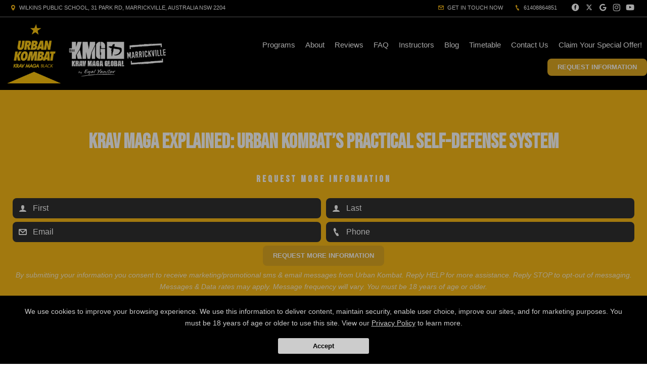

--- FILE ---
content_type: text/html; charset=utf-8
request_url: https://urbankombat.com.au/faq/337/What-is-Krav-Maga-
body_size: 21819
content:



<!DOCTYPE html>
<html class="chrome" lang="en" xmlns="http://www.w3.org/1999/xhtml" xmlns:og="http://ogp.me/ns#" xmlns:fb="https://www.facebook.com/2008/fbml">
<head>
    <meta charset="utf-8" />
        


            <title>What is Krav Maga?</title>
            <meta name="description" content="What is Krav Maga?" />

        
    <meta name="viewport" content="width=device-width, initial-scale=1, maximum-scale=1">

    <link rel="author" href="https://g.page/UrbanKombat2204?share" />
    <link rel="canonical" href="https://urbankombat.com.au/faq/337/What-is-Krav-Maga-" />


    <meta property="og:type" content="website" />
    

    <meta property="og:site_name" content="Urban Kombat" />
    <meta property="og:title" content="What is Krav Maga?">
    <meta property="og:url" content="https://urbankombat.com.au/faq/337/What-is-Krav-Maga-" />
    <meta property="og:type" content="website" />
    <meta name="og:description" content="What is Krav Maga?" />
    <meta property="og:image" content="https://res.cloudinary.com/display97/image/upload/q_auto,fl_lossy,f_auto/7382/Krav-Maga-near-Marrickville-271797.png" />

    

    

    
    <meta property="article:publisher" content="https://www.facebook.com/UrbanKombat2204" />
        <meta property="fb:admins" content="40509961" />
        <meta property="fb:admins" content="1490580160" />
        <meta property="fb:admins" content="516434989" />
        <meta property="fb:admins" content="678536071" />
        <meta property="fb:admins" content="100008379578599" />
    

    
    <meta name="twitter:card" content="summary" />

        
            <meta name="twitter:site" content="UrbanKombat2204" />
            <meta name="twitter:creator" content="UrbanKombat2204" />
        

    <meta property="twitter:title" content="What is Krav Maga?">
    <meta property="og:url" content="https://urbankombat.com.au/faq/337/What-is-Krav-Maga-" />

    <meta name="Twitter:description" content="What is Krav Maga?" />
    <meta property="twitter:image" content="https://res.cloudinary.com/display97/image/upload/q_auto,fl_lossy,f_auto/7382/Krav-Maga-near-Marrickville-271797.png" />

    

    
    

    <link rel="publisher" href="https://g.page/UrbanKombat2204?share" />

    <script src="//cdn.optimizely.com/js/988351228.js"></script>
    <link rel="apple-touch-icon" href="https://res.cloudinary.com/display97/image/upload/7382/Krav-Maga-near-Marrickville-271797.png">

    

    <link rel="icon" type="image/png" href="https://res.cloudinary.com/display97/image/upload/7382/Krav-Maga-near-Marrickville-271797.png">

    

    <meta name="msapplication-TileImage" content="https://res.cloudinary.com/display97/image/upload/w_144/7382/Krav-Maga-near-Marrickville-271797.png">
    <link rel="shortcut icon" href="https://res.cloudinary.com/display97/image/upload/w_120/7382/Krav-Maga-near-Marrickville-271797.png" />
    <link rel="mask-icon" href="https://res.cloudinary.com/display97/image/upload/w_120/7382/Krav-Maga-near-Marrickville-271797.png">





<link rel="stylesheet" href="/Resources/Ultimate/assets/css/fonts.css">
<link rel="stylesheet" href="/Resources/Ultimate/assets/css/swiper.min.css">
<link rel="stylesheet" href="/Resources/Ultimate/assets/css/ultimate.css">
<link rel="stylesheet" href="/Resources/global/global.css">


<!--Commnted out to use version 3.4.1 YN -->
<script src="https://code.jquery.com/jquery-3.6.0.min.js"></script>

<script>
        if (typeof jQuery == "undefined") {
            // Fall back to local version
            document.write(decodeURIComponent('%3Cscript src="/scripts/jquery-3.6.0.min.js" %3E%3C/script%3E'));
        }
</script>


<script src="https://code.jquery.com/ui/1.13.2/jquery-ui.js"></script>

<script>
        if (typeof jQuery == "undefined") {
            // Fall back to local version
            document.write(decodeURIComponent('%3Cscript src="/scripts/jquery-ui-1.13.2.js" %3E%3C/script%3E'));
        }
</script>
<script src="/Scripts/jquery-ui-1.9.0.custom.min.js" type="text/javascript"></script>



<!--Jquery Validate Bundle-->
<script src="/bundles/jqueryvalidate?v=qBf8U6WPNI7GDAfcW7bUO-34o2FbXuVoR2hLReFt1DY1"></script>



    
        <script src="https://www.google.com/recaptcha/api.js?render=6Lcj_t0UAAAAABRyv9Kmb6iLVQTYEeVLwJBhJ0ta"></script>
    



 
<!--Jquery Easing Bundle-->
<script src="https://cdnjs.cloudflare.com/ajax/libs/jquery-easing/1.3/jquery.easing.min.js"></script>


<script type="text/javascript" src="/Resources/Ultimate/assets/js/swiper.min.js"></script>
<script type="text/javascript" src="/Resources/Ultimate/assets/js/ultimate.js"></script>
<script type="text/javascript" src="/Resources/global/global.js"></script>

    
        <link href="https://fonts.googleapis.com/css2?family=Bebas+Neue&display=swap" rel="stylesheet">
    


    
        <style>
            h1, h2, h3, h4, h5 , h6{ font-family:'Bebas Neue', cursive; }
        </style>
    



    
        <style>
        :root{
--bgcolor: #FFFFFF !important;
--color: #000000 !important;
--sectionAltColor: #A7A7A7 !important;
--colorAlt: #FFFFFF !important;
--dynamic: #F8B917 !important;
--separator: #767676 !important;
--sectionGap: 80px !important;
--sectionBoxed: 1600px !important;
--cornerRadius: 16px !important;
--leadformOpacity: 0 !important;
--innerpageBg: #F8B917 !important;
--innerpageColor: #FFFFFF !important;
--buttonBg: #DFA922 !important;
--buttonColor: #FFFFFF !important;
--buttonRadius: 8px !important;
--leadformInputBg: #303030 !important;
--leadformColor: #FFFFFF !important;
--bgHeader: #000000 !important;
--colorHeader: #FFFFFF !important;
--linkHeader: #FFFFFF !important;
--bgFooter: #000000 !important;
--colorFooter: #FFFFFF !important;
--linkFooterHover: #F8B917 !important;
--sliderBgColor: #000000 !important;
--sliderBgTextColor: #FFFFFF !important;
--sliderColor: #FFFFFF !important;
--sliderOpacity: 0.70 !important;
--aboutN2BG: #FFFFFF !important;
--blogGridTitleColor: #FFFFFF !important;
--dotColor: #FFFFFF !important;
--dotBGColor: #000000 !important;
--dotCorner: 80px !important;
--dotTxtBGColor: #1E1E29 !important;
--dotTxtColor: #FFFFFF !important;
--dotBoxOpacity: 0.8 !important;
--dotTxtUnderTitleColor: #FFFFFF !important;
--servicesBgColor: #FFFFFF !important;
--servicesBgHoverColor: #FFFFFF !important;
--servicesTextColor: #FFFFFF !important;
--servicesTextHoverColor: #FFFFFF !important;
--membershipBgColor: #C1C1C1 !important;
--membershipColor: #FFFFFF !important;
--membershipCardBgColor: #F8B917 !important;
--membershipCardColor: #FFFFFF !important;
--farellSliderBG: #FFFFFF !important;
--farellSliderText: #1E1E29 !important;
--farellSliderShape1: #000000 !important;
--farellSliderShape2: #1E1E29 !important;
--buttonFarellColor: #FFFFFF !important;
--buttonFarellBg: #1E1E29 !important;
--sloganBg: #F8B917 !important;
--sloganTextColor: #FFFFFF !important;
}
        </style>
    

<!-- LOAD ALL OTHER FILES YOU NEED... STARTING HERE -->
<!-- /ENDING HERE -->

<script type="text/javascript">

    // Start Mixpanel

    (function (e, b) {
        if (!b.__SV) {
            var a, f, i, g; window.mixpanel = b; a = e.createElement("script"); a.type = "text/javascript"; a.async = !0; a.src = ("https:" === e.location.protocol ? "https:" : "http:") + '//cdn.mxpnl.com/libs/mixpanel-2.2.min.js'; f = e.getElementsByTagName("script")[0]; f.parentNode.insertBefore(a, f); b._i = []; b.init = function (a, e, d) {
                function f(b, h) { var a = h.split("."); 2 == a.length && (b = b[a[0]], h = a[1]); b[h] = function () { b.push([h].concat(Array.prototype.slice.call(arguments, 0))) } } var c = b; "undefined" !==
                typeof d ? c = b[d] = [] : d = "mixpanel"; c.people = c.people || []; c.toString = function (b) { var a = "mixpanel"; "mixpanel" !== d && (a += "." + d); b || (a += " (stub)"); return a }; c.people.toString = function () { return c.toString(1) + ".people (stub)" }; i = "disable track track_pageview track_links track_forms register register_once alias unregister identify name_tag set_config people.set people.set_once people.increment people.append people.track_charge people.clear_charges people.delete_user".split(" "); for (g = 0; g < i.length; g++) f(c, i[g]);
                b._i.push([a, e, d])
            }; b.__SV = 1.2
        }
    })(document, window.mixpanel || []);
    mixpanel.init('49848496dbc583d246961dbc29ce18a6',{
        loaded: function(mixpanel) {
            //console.log(mixpanel.get_distinct_id());
        }
    });

    mixpanel.register_once({
        "organizationId": "7382",
        "theme": "Nero",
        "organizationName": 'Urban Kombat'
    });
</script>






<!-- Scripts Head Start -->




    
            
                <script nowprocket nitro-exclude type="text/javascript" id="sa-dynamic-optimization" data-uuid="4a260b03-26b7-4930-a00f-58fa7c048e01" src="[data-uri]"></script>
<!-- Global site tag (gtag.js) - Google Ads: 350968601 -->
<script async src="https://www.googletagmanager.com/gtag/js?id=AW-350968601"></script>
<script>
  window.dataLayer = window.dataLayer || [];
  function gtag(){dataLayer.push(arguments);}
  gtag('js', new Date());

  gtag('config', 'AW-350968601');
  gtag('config', 'G-F8J3D1KWTC');
</script>

<script>
  gtag('config', 'AW-350968601/aMO9CLyB18ICEJm2racB', {
    'phone_conversion_number': '61 408 864 851'
  });
</script>

<!-- Google tag (gtag.js) -->
<script async src="https://www.googletagmanager.com/gtag/js?id=UA-234360517-1"></script>
<script>
  window.dataLayer = window.dataLayer || [];
  function gtag(){dataLayer.push(arguments);}
  gtag('js', new Date());

  gtag('config', 'UA-234360517-1');
</script>

            


        
    



<!-- Scripts Head End -->
</head>
<body class="ultimate custom-7382 faqdetails ">

    



    <div id="fb-root"></div>
        
            <script>
                (function (d, s, id) {
                    var js, fjs = d.getElementsByTagName(s)[0];
                    if (d.getElementById(id)) return;
                    js = d.createElement(s); js.id = id;
                    js.src = "//connect.facebook.net/en_US/sdk.js#xfbml=1&version=v2.6";
                    fjs.parentNode.insertBefore(js, fjs);
                }(document, 'script', 'facebook-jssdk'));</script>
        
   











<script type="text/javascript">

    $(function () {


        $(".location-header-dropdown").change(function (event) {


            // prevent defaulth
            event.preventDefault();

            //get selected value
            var locid = $(this).val()
            //alert("Location ID: " + locid)
            SetLocationCookie(locid, "location-header-dropdown");
            //alert(locid)
            reloadBasePage();
            return false;
        });

        function SetLocationCookie(locId, cssClassName) {
            //alert(locId);
            if (locId < 1) {
                return true;
            }
            if (cssClassName !== "location-header-dropdown") {
                return true;
            }
            delete_cookie('locationId');
            set_cookie("locationId", locId, 1);
            $(this).val(locId)
            return false;
        }


        var delete_cookie = function (name) {
            document.cookie = name + '=;expires=Thu, 01 Jan 1970 00:00:01 GMT;';
        };

        function set_cookie(cname, cvalue, exdays) {

            var d = new Date();
            d.setTime(d.getTime() + (exdays * 60 * 60 * 1000));
            var expires = "expires=" + d.toGMTString();
            document.cookie = cname + "=" + cvalue + "; " + expires + ";path=/";

        }

        function reloadBasePage() {
            var getUrl = window.location;
            //var baseUrl = getUrl.protocol + "//" + getUrl.host + "/" + getUrl.pathname.split('/')[1];
            var baseUrl = getUrl.protocol + "//" + getUrl.host + "/"
            window.open(baseUrl, "_self", true)
        }

    });






</script>



<!-- Header Style 2 -->
<header class="ultimate-header uHeader-2">
    <div class="ultimate-wrapper">


        <div class="ultimate-header--topBar">
                
                    <div class="ultimate-header--topBar-Left"><span class="icon icon-location"></span> Wilkins Public School, 31 Park Rd, Marrickville, Australia NSW 2204 </div>
                

            <div class="ultimate-header--topBar-Right">
                
                    <a href="MAILTO:info@urbankombat.com.au"><span class="icon icon-mail"></span> Get in touch now</a>

                    <a href="tel:61408864851"><span class="icon icon-phone"></span> 61408864851</a>

                <div class="socialNetworks">
                    <ul>
                            
                                <li><a href="https://www.facebook.com/UrbanKombat2204" target="_blank"><span class="icon-facebook"></span><span class="inv">Facebook</span></a></li>
                            
                                                    
                                <li><a href="https://twitter.com/UrbanKombat2204" target="_blank"><span class="icon-twitter"></span><span class="inv">twitter</span></a></li>
                            
                                                    
                                <li><a href="https://g.page/UrbanKombat2204?share" target="_blank"><span class="icon-googleplus"></span><span class="inv">google</span></a></li>
                            
                                                    
                                <li><a href="https://www.instagram.com/urbankombat2204/" target="_blank"><span class="icon-instagram"></span><span class="inv">instagram</span></a></li>
                            

                            
                                <li><a href="https://www.youtube.com/channel/UCcXdRg21FY5IxKAfKIs-iDA" target="_blank"><span class="icon-youtube"></span><span class="inv">youtube</span></a></li>
                            
                                                                                                                        
                    </ul>
                </div>

            </div>


        </div>

        <div class="ultimate-header--content">

            <div class="ultimate-header--logo">
                <a href="/"><img src="https://res.cloudinary.com/display97/image/upload/q_auto,fl_lossy,f_auto/7382/Krav-Maga-near-Marrickville-271797.png" alt="Krav Maga near Marrickville" /><span class="inv">Urban Kombat</span></a>
            </div>

            <nav class="ultimate-header--nav">
                    
                        <ul>
                    
                                    
                        <li class="class-link">
                                    <a href="/services" title="Programs" target="_self">Programs</a>

                                
                                    <ul>
                                                    <li><a href="/classes/Krav-Maga" title="Krav Maga Black" target="_self">Krav Maga Black</a></li>
                                                    <li><a href="/classes/Self-Defence" title="Kombat Tactics" target="_self">Kombat Tactics</a></li>

                                    </ul>
                                
                        </li>
                    
                    
                        <li class="AboutUs-link">
                                    <a href="/About-Us" title="About" target="_self">About</a>

                        </li>
                    
                    
                        <li class="reviews-link">
                                    <a href="/Home/Reviews" title="Reviews" target="_self">Reviews</a>

                        </li>
                    
                    
                        <li class="faq-link">
                                    <a href="/FAQ" title="FAQ" target="_self">FAQ</a>

                        </li>
                    
                    
                        <li class="instructors-link">
                                    <a href="/instructors" title="Instructors" target="_self">Instructors</a>

                        </li>
                    
                    
                        <li class="blog-link">
                                    <a href="/blog" title="Blog" target="_self">Blog</a>

                        </li>
                    
                    
                        <li class="schedule-link">
                                    <a href="/Home/Schedule" title="Timetable" target="_self">Timetable</a>

                        </li>
                    
                    
                        <li class="contact-link">
                                    <a href="/Contact" title="Contact Us" target="_self">Contact Us</a>

                        </li>
                    
                    
                        <li class="offer-link">
                                    <a href="/Home/Offer/" title="Claim Your Special Offer!" target="_self">Claim Your Special Offer!</a>

                        </li>
                    

                    
                            
                                <li class="requestH popLeadCall"><a href="#" class="button">Request Information</a></li>
                            
                    
            </ul>
            </nav>

    <div class="ultimate-hmbrgr">
        <span></span>
        <span></span>
        <span></span>
    </div>

</div>

</div>
</header>
<nav class="ultimate-complete--nav">
    <div class="close_menu"><span class="icon icon-cross"></span></div>
    <ul>
            
                <li class="class-link">
                            <a href="/services" title="Programs" target="_self">Programs</a>

                        
                            <ul>
                                            <li><a href="/classes/Krav-Maga" title="Krav Maga Black" target="_self">Krav Maga Black</a></li>
                                            <li><a href="/classes/Self-Defence" title="Kombat Tactics" target="_self">Kombat Tactics</a></li>

                            </ul>
                        
                </li>
            
            
                <li class="AboutUs-link">
                            <a href="/About-Us" title="About" target="_self">About</a>

                </li>
            
            
                <li class="reviews-link">
                            <a href="/Home/Reviews" title="Reviews" target="_self">Reviews</a>

                </li>
            
            
                <li class="faq-link">
                            <a href="/FAQ" title="FAQ" target="_self">FAQ</a>

                </li>
            
            
                <li class="instructors-link">
                            <a href="/instructors" title="Instructors" target="_self">Instructors</a>

                </li>
            
            
                <li class="blog-link">
                            <a href="/blog" title="Blog" target="_self">Blog</a>

                </li>
            
            
                <li class="schedule-link">
                            <a href="/Home/Schedule" title="Timetable" target="_self">Timetable</a>

                </li>
            
            
                <li class="contact-link">
                            <a href="/Contact" title="Contact Us" target="_self">Contact Us</a>

                </li>
            
            
                <li class="offer-link">
                            <a href="/Home/Offer/" title="Claim Your Special Offer!" target="_self">Claim Your Special Offer!</a>

                </li>
            

            
                    
                        <li class="requestH popLeadCall"><a href="#" class="button">Request Information</a></li>
                    
            
    </ul>
</nav>
<!-- /Header Style 2 -->


<script type="text/javascript">

    $(function () {

        $(".location-link a").click(function (event) {
            
            
            // Don't follow the link
            event.preventDefault();

            // Remember the link href
            var href = $(this).attr("href");
            var locid = $(this).attr("data-locid")
            SetLocationCookie(locid, "location-link");
            //alert(href)
            //alert(locid)
            window.open(href,"_self");
            return false;
        });       

        function SetLocationCookie(locId, cssClassName) {
            //alert(locId);
            if (locId < 1) {
                return true;
            }
            if (cssClassName !== "location-link") {
                return true;
            }
            delete_cookie('locationId');
            set_cookie("locationId", locId, 1);           
            return false;

        }


        var delete_cookie = function (name) {
            document.cookie = name + '=;expires=Thu, 01 Jan 1970 00:00:01 GMT;';
        };

        function set_cookie(cname, cvalue, exdays) {

            var d = new Date();
            d.setTime(d.getTime() + (exdays * 60 * 60 * 1000));
            var expires = "expires=" + d.toGMTString();
            document.cookie = cname + "=" + cvalue + "; " + expires + ";path=/";

        }

    });

      
    

                                         

</script>

    <section class="ultimate--innerpage--title page_header-img">

            
                <h1><strong>What is Krav Maga?</strong></h1>
            


                
                    <div class="leadForm_Cdsd">
                        <!-- LEAD FORM -->
                        <div style="margin-top:40px; margin-bottom: -60px;">
                            <h3 style="font-size: 14px; line-height: 22px; font-weight: 600; letter-spacing: 4px; margin-bottom: 6px; overflow: hidden; position: relative; z-index: 2; text-transform: uppercase;">Request More Information</h3>

                            


<form action="/Home/SendLead" id="formhorizontalHomepageInner" method="post">    
        <input name="__RequestVerificationToken" type="hidden" value="OCyvpuAi5vlsEAzWwL2mwXdzWT25TwpfcRiQRwluMJpkQCFRidYbuteA799vQfnsNPc4xhlKnWVCk_Xb-QjNRmf8hefVd6mVfmPMGzOlLfM1" />
        <input id="returnUrl" name="returnUrl" type="hidden" value="/faq/337/What-is-Krav-Maga-" />
        <input data-val="true" data-val-required="The EnableGDPR field is required." id="EnableGDPR" name="EnableGDPR" type="hidden" value="False" />
        <input data-val="true" data-val-required="The EnableGDPREmail field is required." id="EnableGDPREmail" name="EnableGDPREmail" type="hidden" value="False" />
        <input data-val="true" data-val-required="The EnableGDPRPhone field is required." id="EnableGDPRPhone" name="EnableGDPRPhone" type="hidden" value="False" />
        <input id="RedirectToUrl" name="RedirectToUrl" type="hidden" value="" />
        <input data-val="true" data-val-required="The IsReportForm field is required." id="IsReportForm" name="IsReportForm" type="hidden" value="False" />
        <input data-val="true" data-val-number="The field Source must be a number." data-val-required="The Source field is required." id="Source" name="Source" type="hidden" value="26" />
        <input data-val="true" data-val-number="The field LandingPageId must be a number." data-val-required="The LandingPageId field is required." id="LandingPageId" name="LandingPageId" type="hidden" value="0" />
        <input id="MixpanelDistinctId" name="MixpanelDistinctId" type="hidden" value="" />
        <input id="GoogleCaptchaToken" name="GoogleCaptchaToken" type="hidden" value="" />
        <div class="foldZero-leadform fadeIn">
                
                    <h3><span>Request More Information</span></h3>
                
             
            <div id="diverrorMsghorizontalHomepageInner"></div>
            <div class="foldZeroBox fieldType-name">
                <span class="icon-leadName"></span>
                <input class="field" data-val="true" data-val-length="Max length 20 characters" data-val-length-max="20" data-val-regex="First name contains invalid characters" data-val-regex-pattern="^[^%$()&lt;>&amp;@;*]+$" data-val-required="First Name Required" id="FName" maxlength="20" name="FName" pattern="^[^%$\(\)&lt;>&amp;@;*]+$" placeholder="First" required="required" title="First" type="text" value="" />
                <div><span class="field-validation-valid" data-valmsg-for="FName" data-valmsg-replace="true"></span></div>
            </div>
            <div class="foldZeroBox fieldType-name">
                <span class="icon-leadName"></span>
                <input class="field" data-val="true" data-val-length="Max length 20 characters" data-val-length-max="20" data-val-regex="Last name contains invalid characters" data-val-regex-pattern="^[^%$()&lt;>&amp;@;*]+$" data-val-required="Last Name Required" id="LName" maxlength="20" name="LName" pattern="^[^%$\(\)&lt;>&amp;@;*]+$" placeholder="Last" required="required" title="Last" type="text" value="" />
                <div><span class="field-validation-valid" data-valmsg-for="LName" data-valmsg-replace="true"></span></div>
            </div>


                
                    <input Value="True" data-val="true" data-val-required="The EmailOptIn field is required." id="EmailOptIn" name="EmailOptIn" type="hidden" value="False" />

                



                
                    <div id="emailRowhorizontalHomepageInner" class="foldZeroBox fieldType-mail">
                        <span class="icon-leadMail"></span>
                        <input class="field" data-val="true" data-val-length="Max length 50 characters" data-val-length-max="50" data-val-regex="Invalid" data-val-regex-pattern="^\w+([-.]\w+)*@\w+([-.]\w+)*\.\w{2,4}$" id="Email" maxlength="40" name="Email" placeholder="Email" title="Required" type="text" value="" />
                        <div><span class="field-validation-valid" data-valmsg-for="Email" data-valmsg-replace="true"></span></div>
                    </div>
                

                
                    <input Value="True" data-val="true" data-val-required="The PhoneOptIn field is required." id="PhoneOptIn" name="PhoneOptIn" type="hidden" value="False" />

                



                
                    <div id="phoneRowhorizontalHomepageInner" class="foldZeroBox fieldType-phone">
                        <span class="icon-phone"></span>
                        <input class="field" data-val="true" data-val-regex="Invalid" data-val-regex-pattern="^\(?([0-9]{3})\)?[-. ]?([0-9]{3})[-. ]?([0-9]{2,5})$" id="Phone" name="Phone" placeholder="Phone" title="Required" type="tel" value="" />
                        <div><span class="field-validation-valid" data-valmsg-for="Phone" data-valmsg-replace="true"></span></div>
                    </div>
                

                
                    <input data-val="true" data-val-number="The field Int32 must be a number." data-val-required="The Int32 field is required." id="LocationId" name="LocationId" type="hidden" value="5525" />
                

                
                    <input id="ProgramId" name="ProgramId" type="hidden" value="" />
                


            <div class="foldZeroBox fieldType-submit">
                    <input class="button" value="Request More Information" type="submit" />
            </div>
                
                    <p class="tinyText">By submitting your information you consent to receive marketing/promotional sms & email messages from Urban Kombat. Reply HELP for more assistance. Reply STOP to opt-out of messaging. Messages & Data rates may apply. Message frequency will vary. You must be 18 years of age or older.</p>
                
            

        </div>

    
</form>
<script type="text/javascript">






    $('#formhorizontalHomepageInner').on('submit', function () {
         
        $('#divgdprERowhorizontalHomepageInner').html('');
        $('#divgdprPRowhorizontalHomepageInner').html('');
        $('#divphoneRowhorizontalHomepageInner').html('');
        $('#divemailRowhorizontalHomepageInner').html('');


        //get field data on form
        var fName = $('#formhorizontalHomepageInner input[name=FName]').val();
        var lName = $('#formhorizontalHomepageInner input[name=LName]').val();
        var email = $('#formhorizontalHomepageInner input[name=Email]').val();
        var phone = $('#formhorizontalHomepageInner input[name=Phone]').val();

        /* ----- ADDED to Handle Dropdowns BEGIN ------ */

        //check if dropdowns exist
        var programDropDownPresent = $('#formhorizontalHomepageInner #ProgramId').html();
        var locationDropDownPresent = $('#formhorizontalHomepageInner #LocationId').html();

        //get values of dropdowns
        var programDropDownValue = $('#formhorizontalHomepageInner #ProgramId').val();

        var locationDropDownValue = $('#formhorizontalHomepageInner #LocationId').val();

        //program dropdown exists
        if (programDropDownPresent != '') {

            //make program dropdown required since it Is used
            $("#formhorizontalHomepageInner select[name=ProgramId]").prop('required', true);
            $("#formhorizontalHomepageInner select[name=ProgramId]").attr('data-val-required', 'Required');
        }
        //location dropdown exists
        if (locationDropDownPresent != '') {
            //make location dropdown required since it Is used
            $("#formhorizontalHomepageInner select[name=LocationId]").prop('required', true);
            $("#formhorizontalHomepageInner select[name=LocationId]").attr('data-val-required', 'Required');
        }

        //initialize variable; assume invalid until checked
        var isFormValid = true;

        //if user doesn't fill required fields, add bottom margin spacing between fields for validation error.
        $('.foldZeroBox').addClass('addValidationMargin');

        /* ----- ADDED to Handle Dropdowns END ------ */

        if (programDropDownPresent != '' && programDropDownValue == '') {

            isFormValid = false;
            console.log('program DropDown invalid');
        }

        if (locationDropDownValue == '') {
            isFormValid = false;
            console.log('locationDropDownValue invalid');
        }
        if (fName == '' || lName == "") {
            isFormValid = false;
        }


        var isGdprEmail = $('#formhorizontalHomepageInner #EnableGDPREmail').val();
        var isGdprPhone = $('#formhorizontalHomepageInner #EnableGDPRPhone').val();

        if (isGdprEmail == 'True') {
            var emailOptin = $('#formhorizontalHomepageInner input[name=EmailOptIn]').is(":checked");

            if (emailOptin && !email.trim()) {
                isFormValid = false;
            console.log('email invalid:' + isGdprEmail);
            }
        }
        else {
            if (!email.trim()) {
                isFormValid = false;
            console.log('email invalid2: ' + isGdprEmail);
            }
        }

        if (isGdprPhone == 'True') {
            var phoneOptIn = $('#formhorizontalHomepageInner input[name=PhoneOptIn]').is(":checked");

            if (phoneOptIn && !phone.trim()) {
                isFormValid = false;
            console.log('phone invalid:' + isGdprPhone);
            }
        }
        else {
            if (!phone.trim()) {
                isFormValid = false;
            console.log('phone invalid2:' + isGdprPhone)
            }
        }


        if (isGdprEmail == 'True' && isGdprPhone == 'True') {
            if (!phone.trim() && !email.trim()) {
                isFormValid = false;
                $('#diverrorMsghorizontalHomepageInner').html(" <div class='foldZeroBox fieldType-error'><span class='field-error'>Cannot submit without Email and/or Phone</span>  </div>");
            }
        }

        if (isFormValid) {
            //SPINNER STARTS AFTER CLICKING THE SUBMIT LEAD BUTTON
            // hide just the Submit Lead button to prevent multi clicking
            $('.button').hide();

            //show spinner html in _SendLeadPopUp.vbhtml. See global.css for animation
            $("#loading").fadeIn();
            //validation error space can now be removed.
            $('.foldZeroBox').removeClass('addValidationMargin');

            //END SPINNER
        }


        return isFormValid;
    });

    $(document).ready(function () {

        
            grecaptcha.ready(function () {
                grecaptcha.execute('6Lcj_t0UAAAAABRyv9Kmb6iLVQTYEeVLwJBhJ0ta', { action: 'sendlead' }).then(function (token) {
                    $('#formhorizontalHomepageInner #GoogleCaptchaToken').val(token);
                });
            });
        


        var isGdprEmail = $('#formhorizontalHomepageInner #EnableGDPREmail').val();
        var isGdprPhone = $('#formhorizontalHomepageInner #EnableGDPRPhone').val();

        if (isGdprEmail == 'False') {
            $("#formhorizontalHomepageInner input[name=Email]").prop('required', true).attr('data-val-required', 'Required');
        }
        else if (isGdprEmail == 'True') {

            var emailOptin = $('#formhorizontalHomepageInner input[name=EmailOptIn]').is(":checked");
            if (emailOptin)
                $('#emailRowhorizontalHomepageInner').fadeIn('slow');
            else
                $('#emailRowhorizontalHomepageInner').fadeOut('slow');
        }
        if (isGdprPhone == 'False') {
            $("#formhorizontalHomepageInner input[name=Phone]").prop('required', true).attr('data-val-required', 'Required');
        }
        else if (isGdprPhone == 'True') {
            var phoneOptIn = $('#formhorizontalHomepageInner input[name=PhoneOptIn]').is(":checked");
            if (phoneOptIn)
                $('#phoneRowhorizontalHomepageInner').fadeIn('slow');
            else
                $('#phoneRowhorizontalHomepageInner').fadeOut('slow');
        }

        $("#formhorizontalHomepageInner input[name=Email]").change(function() {
                $('#divemailRowhorizontalHomepageInner').html('');
         });
         $("#formhorizontalHomepageInner input[name=Phone]").change(function() {
                $('#divphoneRowhorizontalHomepageInner').html('');
         });


        $("#formhorizontalHomepageInner input[name=EmailOptIn]").change(function () {
            if (this.checked) {
                $('#emailRowhorizontalHomepageInner').fadeIn('slow');
                $('#divgdprERowhorizontalHomepageInner').html('');
                $("#formhorizontalHomepageInner input[name=Email]").prop('required', true);
            }
            else {

                $('#emailRowhorizontalHomepageInner').fadeOut('slow');
                $("#formhorizontalHomepageInner input[name=Email]").prop('required', false);
                $("#formhorizontalHomepageInner input[name=Email]").val('');
            }
        });

        $("#formhorizontalHomepageInner input[name=PhoneOptIn]").change(function () {
            if (this.checked) {
                $('#phoneRowhorizontalHomepageInner').fadeIn('slow');
                $('#divgdprPRowhorizontalHomepageInner').html('');
                $("#formhorizontalHomepageInner input[name=Phone]").prop('required', true);
            }
            else {
                $('#phoneRowhorizontalHomepageInner').fadeOut('slow');
                $("#formhorizontalHomepageInner input[name=Phone]").prop('required', false);
                $("#formhorizontalHomepageInner input[name=Phone]").val('');
            }
        });


    });
    /* ----- ADDED to Handle Dropdowns ------ */
    //Change back to non error color if user selects a location
    $("#formhorizontalHomepageInner #LocationId").on('click', function (event) {
        var locationSelected = $('#formhorizontalHomepageInner #LocationId').val();
        if (locationSelected != "") {
            $('#formhorizontalHomepageInner #LocationId').removeClass('input-validation-error');
        }
    });

    //Change back to non error color if user selects a program
    $('#formhorizontalHomepageInner #ProgramId').on('change', function (event) {
        var programSelected = $(this).val();
        if (programSelected != "") {
            $('#formhorizontalHomepageInner #ProgramId').removeClass('input-validation-error');
        } else {
            $('#formhorizontalHomepageInner #ProgramId').addClass('input-validation-error');
        }
    });
    /* ----- ADDED to Handle Dropdowns END ------ */
</script>



<style>
    .addValidationMargin {
        margin-bottom: 6px !important;
    }
</style>



                        </div>
                        <!-- /LEAD FORM -->
                            
                                <a href="#" class="leadForm_Cdsd_btn button popLeadCall">Request More Information</a>
                            
                    </div>
                
    </section>



    <div class="ultimate--linebreak"><div><span class="icon icon-slideRight"></span></div></div>

    <section id="innerPageSection" class="ultimate--innerpage">
        <div class="content">
             






    
    <div>





        <p><p>Krav Maga is a defensive tactics system, and widely regarded as the world&rsquo;s most effective self-defence system.</p><p>It is practical, easy to learn and requires no prior experience.</p><p>Krav Maga focusses on&nbsp;solutions to common assaults: grabs, chokes, holds, strikes.</p><p>Krav Maga translates to &lsquo;Contact Combat&rsquo; and was designed by&nbsp;Imi Lichtenfeld&nbsp;in response to the rise of fascism in the 1940s, which saw marauding gangs of neo-nazis regularly attack minority communities across Europe.</p><p>Krav Maga is now the standard for military fighting in most NATO armies and special forces units around the world.</p><p>Krav Maga Black at Urban Kombat has military roots with our Masters serving as military officers and sergeants, however it has been adapted for civilian populations.</p><p>The fighting system tackles common assaults such as grabs, chokes, holds, strikes, and ground fighting.</p><p>Krav Maga is simple and effective. Its military heritage and current use means that everything in the system must be practical and effective for anyone to use to protect themselves.</p><p>Krav Maga is not a combat sport like Taekwondo, Judo or Karate. It provides people with an effective toolkit for understanding the true nature of street violence &ndash; from the lead up to an altercation, the physical responses to different scenarios, and also post-event effects.</p></p>


    </div>
    






        </div>
    </section>





<!-- Footer Tiny 2 -->
<footer class="ultimate-footer uFooter-tiny-2">
    <div class="ultimate-wrapper">


        <a href="#" class="goTop"><span class="icon icon-slideRight"></span><span class="inv">Go to Top</span></a>

        <div class="uFooter-tiny-2-columns">
            <div class="uFooter-tiny-logo">
                <a href="/"><img src="https://res.cloudinary.com/display97/image/upload/q_auto,fl_lossy,f_auto/7382/Krav-Maga-near-Marrickville-271797.png" alt="Krav Maga near Marrickville" /><span class="inv">School Name</span></a>
                <br />
                

            </div>
            <div class="uFooter-tiny-nav">
                <ul>
                            
                                                <li class="AboutUs-link">
                                                                <a href="/About-Us" title="About" target="_self">About</a>
                                                </li>
                            
                            
                                                <li class="reviews-link">
                                                                <a href="/Home/Reviews" title="Reviews" target="_self">Reviews</a>
                                                </li>
                            
                            
                                                <li class="faq-link">
                                                                <a href="/FAQ" title="FAQ" target="_self">FAQ</a>
                                                </li>
                            
                            
                                                <li class="instructors-link">
                                                                <a href="/instructors" title="Instructors" target="_self">Instructors</a>
                                                </li>
                            
                            
                                                <li class="blog-link">
                                                                <a href="/blog" title="Blog" target="_self">Blog</a>
                                                </li>
                            
                            
                                                <li class="schedule-link">
                                                                <a href="/Home/Schedule" title="Timetable" target="_self">Timetable</a>
                                                </li>
                            
                            
                                                <li class="contact-link">
                                                                <a href="/Contact" title="Contact Us" target="_self">Contact Us</a>
                                                </li>
                            
                            
                                                <li class="offer-link">
                                                                <a href="/Home/Offer/" title="Claim Your Special Offer!" target="_self">Claim Your Special Offer!</a>
                                                </li>
                            
                </ul>

                <br />
                    
                        Follow Us
                        

<!-- Footer Social -->
<ul>
        
            <li><a href="https://www.facebook.com/UrbanKombat2204" target="_blank"><span class="icon icon-facebook"></span>Facebook</a></li>
        
            
            <li><a href="https://twitter.com/UrbanKombat2204" target="_blank"><span class="icon icon-twitter"></span>X</a></li>
        
            
            <li><a href="https://g.page/UrbanKombat2204?share" target="_blank"><span class="icon icon-google"></span>Google</a></li>
        
            
            <li><a href="https://www.instagram.com/urbankombat2204/" target="_blank"><span class="icon icon-instagram"></span>Instagram</a></li>
        

        
            <li><a href="https://www.youtube.com/channel/UCcXdRg21FY5IxKAfKIs-iDA" target="_blank"><span class="icon icon-youtube"></span>Youtube</a></li>
        
                    </ul>
<!-- /Footer Social -->

                    
            </div>

            


<div class="uFooter-tiny-address">
        
            Urban Kombat <br />
        
            
            Wilkins Public School, 31 Park Rd, Marrickville, Australia NSW 2204<br />
        
                
            <a href="tel:61408864851"> 61408864851</a><br />
        
            
            <a href="mailto:info@urbankombat.com.au">info@urbankombat.com.au</a>
        
</div>


        </div>

        <div class="copyright">
            <p>
                Copyright &copy; 2026 - <a href="https://www.97display.com" target="_blank">
                        
                            Martial Arts
                        
                    Websites Developed by 97Display Websites
                </a>/ <a href="/privacy-policy">Privacy Policy</a>
                    
                        / <a href="/Home/refundPolicy">Web Purchases Refund Policy</a>
                    

            </p>
        </div>

    </div>
</footer>
<!-- /Footer Tiny 2 -->


<script type="text/javascript">

    $(function () {

        $(".location-link a").click(function (event) {
            
            
            // Don't follow the link
            event.preventDefault();

            // Remember the link href
            var href = $(this).attr("href");
            var locid = $(this).attr("data-locid")
            SetLocationCookie(locid, "location-link");
            //alert(href)
            //alert(locid)
            window.open(href,"_self");
            return false;
        });       

        function SetLocationCookie(locId, cssClassName) {
            //alert(locId);
            if (locId < 1) {
                return true;
            }
            if (cssClassName !== "location-link") {
                return true;
            }
            delete_cookie('locationId');
            set_cookie("locationId", locId, 1);           
            return false;

        }


        var delete_cookie = function (name) {
            document.cookie = name + '=;expires=Thu, 01 Jan 1970 00:00:01 GMT;';
        };

        function set_cookie(cname, cvalue, exdays) {

            var d = new Date();
            d.setTime(d.getTime() + (exdays * 60 * 60 * 1000));
            var expires = "expires=" + d.toGMTString();
            document.cookie = cname + "=" + cvalue + "; " + expires + ";path=/";

        }

    });

      
    

                                         

</script>

        
            





<!-- Mary Popin -->
<section class="maryPopin ">
    <div class="maryPopin_inner">
        <div class="maryPopin_content">

                
                        

                            <div class="popup_testimonials">
                                    
                                        <div class="popup_testimonials-item">
                                            <figure class="popup_testimonials-avatar">
                                                    
                                                        <img src="https://res.cloudinary.com/display97/image/upload/q_auto,fl_lossy,f_auto/7382/Krav-Maga-near-Marrickville-271797.png" alt="Krav Maga near Marrickville" class="reviewImage" />
                                                    
                                            </figure>
                                            <header class="popup_testimonials-header">
                                                <h4>Jay and Sam</h4>
                                                <div class="popup_testimonials-stars"></div>
                                            </header>
                                            <div class="popup_testimonials-text"><div></div></div>
                                        </div>
                                    
                                    
                                        <div class="popup_testimonials-item">
                                            <figure class="popup_testimonials-avatar">
                                                    
                                                        <img src="https://res.cloudinary.com/display97/image/upload/q_auto,fl_lossy,f_auto/v1362515922/Shared/testimonials-google-Image-135719.png" alt="Urban Kombat  Google five star review - Jennifer X." class="reviewImage" />
                                                    
                                            </figure>
                                            <header class="popup_testimonials-header">
                                                <h4>Jennifer X.</h4>
                                                <div class="popup_testimonials-stars"></div>
                                            </header>
                                            <div class="popup_testimonials-text"><p>Garth is a fantastic trainer and the cohort is very friendly and a wonderfully diverse group of people. Super welcoming and made me (an absolute beginner) feel at home straightaway. Great place to train in the inner west.</p></div>
                                        </div>
                                    
                                    
                                        <div class="popup_testimonials-item">
                                            <figure class="popup_testimonials-avatar">
                                                    
                                                        <img src="https://res.cloudinary.com/display97/image/upload/q_auto,fl_lossy,f_auto/v1362515922/Shared/testimonials-facebook-Image-135720.png" alt="Urban Kombat Facebook five star review - Adam M." class="reviewImage" />
                                                    
                                            </figure>
                                            <header class="popup_testimonials-header">
                                                <h4>Adam M.</h4>
                                                <div class="popup_testimonials-stars"></div>
                                            </header>
                                            <div class="popup_testimonials-text"><p>Garth is incredibly knowledgable and trains to a high standard. Great classes!
</p></div>
                                        </div>
                                    

                            </div>

                        
                

                
                    <script>
                        $('html').on('mouseleave', function () {
                            var tstCookie = readCookie("showLeadForm");
                            if (tstCookie == null || tstCookie == false) {
                                $('.maryPopin').addClass('active');
                                $('.maryPopin_lead').addClass('active');
                                createCookie("showLeadForm", true, 24);
                            } else {
                                createCookie("showLeadForm", true, 24);
                            }
                        });
                    </script>
                

                

                    <div class="maryPopin_lead">
                            
                                <h3>Request Information Now!</h3>
                            

                        



<aside class="popupdevcode81_leadform">

    

<form action="/Home/SendLead" id="formpopup" method="post">        
            <input name="__RequestVerificationToken" type="hidden" value="5PV0nhDL2cm2rJhROGyPde2mAPHoDAFlKZC4gjwvn8MIPUF8i5EZze0oUMFvCwsN9Zz1GUOSJlRBbUlAryBil3UGGhyi0dKFN2ZXHzX1SAo1" />
            <input id="returnUrl" name="returnUrl" type="hidden" value="/faq/337/What-is-Krav-Maga-" />
            <input data-val="true" data-val-required="The EnableGDPR field is required." id="EnableGDPR" name="EnableGDPR" type="hidden" value="False" />
            <input data-val="true" data-val-required="The EnableGDPREmail field is required." id="EnableGDPREmail" name="EnableGDPREmail" type="hidden" value="False" />
            <input data-val="true" data-val-required="The EnableGDPRPhone field is required." id="EnableGDPRPhone" name="EnableGDPRPhone" type="hidden" value="False" />
            <input data-val="true" data-val-required="The ComplianceToggle field is required." id="ComplianceToggle" name="ComplianceToggle" type="hidden" value="False" />
            <input id="RedirectToUrl" name="RedirectToUrl" type="hidden" value="" />
            <input data-val="true" data-val-required="The IsReportForm field is required." id="IsReportForm" name="IsReportForm" type="hidden" value="False" />
            <input data-val="true" data-val-number="The field Source must be a number." data-val-required="The Source field is required." id="Source" name="Source" type="hidden" value="26" />
            <input data-val="true" data-val-number="The field LandingPageId must be a number." data-val-required="The LandingPageId field is required." id="LandingPageId" name="LandingPageId" type="hidden" value="0" />
            <input id="MixpanelDistinctId" name="MixpanelDistinctId" type="hidden" value="" />
            <input data-val="true" data-val-number="The field SourcePageId must be a number." id="SourcePageId" name="SourcePageId" type="hidden" value="" />
            <input id="GoogleCaptchaToken" name="GoogleCaptchaToken" type="hidden" value="" />

            <div class="dc81_full" id="diverrorMsgpopup">
            </div>
            <div class="dc81_full">
                <div class="dc81_halfleft">
                    <input class="dc81_field dc81_iconProfile" data-val="true" data-val-length="Max length 20 characters" data-val-length-max="20" data-val-regex="First name contains invalid characters" data-val-regex-pattern="^[^%$()&lt;>&amp;@;*]+$" data-val-required="First Name Required" id="FName" maxlength="20" name="FName" pattern="^[^%$\(\)&lt;>&amp;@;*]+$" placeholder="First" required="required" title="First" type="text" value="" />
                    <span class="field-validation-valid" data-valmsg-for="FName" data-valmsg-replace="true"></span>
                </div>

                <div class="dc81_halfright">
                    <input class="dc81_field dc81_iconProfile" data-val="true" data-val-length="Max length 20 characters" data-val-length-max="20" data-val-regex="Last name contains invalid characters" data-val-regex-pattern="^[^%$()&lt;>&amp;@;*]+$" data-val-required="Last Name Required" id="LName" maxlength="20" name="LName" pattern="^[^%$\(\)&lt;>&amp;@;*]+$" placeholder="Last" required="required" title="Last" type="text" value="" />
                    <span class="field-validation-valid" data-valmsg-for="LName" data-valmsg-replace="true"></span>
                </div>
                <br class="clear" />
            </div>

<input data-val="true" data-val-required="The EmailOptIn field is required." id="EmailOptIn" name="EmailOptIn" type="hidden" value="True" />

<input data-val="true" data-val-required="The PhoneOptIn field is required." id="PhoneOptIn" name="PhoneOptIn" type="hidden" value="True" />
                
                    <div id="emailRowpopup" class="dc81_full">
                        <input class="dc81_field" data-val="true" data-val-length="Max length 50 characters" data-val-length-max="50" data-val-regex="Invalid" data-val-regex-pattern="^\w+([-.]\w+)*@\w+([-.]\w+)*\.\w{2,4}$" id="Email" maxlength="40" name="Email" placeholder="Email" title="Required" type="text" value="" />
                        <span class="field-validation-valid" data-valmsg-for="Email" data-valmsg-replace="true"></span>
                        <div id="divemailRowpopup"></div>
                    </div>
                

                
                    <div id="phoneRowpopup" class="dc81_full">
                        <input class="dc81_field" data-val="true" data-val-regex="Invalid" data-val-regex-pattern="^\(?([0-9]{3})\)?[-. ]?([0-9]{3})[-. ]?([0-9]{2,5})$" id="Phone" name="Phone" placeholder="Phone" title="Required" type="tel" value="" />
                        <span class="field-validation-valid" data-valmsg-for="Phone" data-valmsg-replace="true"></span>
                        <div id="divphoneRowpopup"></div>
                    </div>
                


                
                    <input data-val="true" data-val-number="The field GenderId must be a number." id="GenderId" name="GenderId" type="hidden" value="" />
                

                
                    <input data-val="true" data-val-number="The field Int32 must be a number." data-val-required="The Int32 field is required." id="LocationId" name="LocationId" type="hidden" value="5525" />
                

                
                    <input id="ProgramId" name="ProgramId" type="hidden" value="" />
                




            <input data-val="true" data-val-length="Max length 255 characters" data-val-length-max="255" data-val-regex="Invalid characters" data-val-regex-pattern="^[^%$()&lt;>*]+$" id="Comment" name="Comment" type="hidden" value="" />





                
                    <p><small class="tinyText">By submitting your information you consent to receive marketing/promotional sms & email messages from Urban Kombat. Reply HELP for more assistance. Reply STOP to opt-out of messaging. Messages & Data rates may apply. Message frequency will vary. You must be 18 years of age or older.</small></p>
                

            <div class="dc81_full">
                <input class="dc81_button" value="Request More Information" type="submit" />
            </div>

        
</form></aside>

<style type="text/css">
     .popupdevcode81_leadform .field-validation-error{  color: #FF0000 !important; text-align: center; display: block;   }
     
     .popupdevcode81_leadform *{ box-sizing: border-box; }
    .popupdevcode81_leadform  .formHeader{font-size: 28px; font-weight: bold; color: #fff; margin: 0 auto; max-width: 450px; text-align: center; width: 100%; text-transform: uppercase;}
    .popupdevcode81_leadform  .formSubHeader{font-size: 20px; font-weight: bold; color: #fff; margin: 0 auto; max-width: 450px; text-align: center; width: 100%; text-transform: uppercase;}
        
            .popupdevcode81_leadform {background-color: #000;}
        
    .popupdevcode81_leadform { margin: 0 auto; max-width: 450px; text-align: center; width: 100%; padding: 20px;  }
    .popupdevcode81_leadform label{ color: #fff; font-weight: bold; font-size: 12px; text-transform: uppercase; text-align: left; display: block; }
    .popupdevcode81_leadform .dc81_choice{ color: #fff !important; text-transform: none !important;  }
    .popupdevcode81_leadform small{ display: block; line-height: 17px; }
    .popupdevcode81_leadform small a{ border-bottom: 1px solid blue; color: #fff ; }
    .popupdevcode81_leadform small a:hover{ border-bottom: 1px solid red; }
    .popupdevcode81_leadform .dc81_title{ font-size: 15px; font-weight: bold; color: #fff; margin-bottom: 0; text-transform: uppercase; }
    .popupdevcode81_leadform .dc81_req{ color: red; }
    .popupdevcode81_leadform .dc81_halfleft, .dc81_halfright{ display: block; float: left; margin-bottom:10px; width: 50%; }
    .popupdevcode81_leadform .dc81_halfleft{ padding-right: 10px; }
    .popupdevcode81_leadform .dc81_halfright{ padding-left: 10px; }
    .popupdevcode81_leadform .dc81_full{ margin-bottom:10px; }
    .popupdevcode81_leadform .dc81_checkbox{ float: left; vertical-align: middle; width: 24px; height: 24px; }
    .popupdevcode81_leadform .dc81_field, .dc81_textarea, .dc81_select{ background: var(--leadformInputBg, rgba(255,255,255,0.2)); color: var(--leadformColor, #fff); border: none; border-radius: var(--buttonRadius, 0px); font-size: 16px; height: 44px; padding: 0 15px; width: 100%; -webkit-appearance: none; }
    .popupdevcode81_leadform .dc81_selectBox{ position: relative; } .dc81_select{ font-size: 14px; }
    .popupdevcode81_leadform .dc81_selectBox:after{ content: ''; width: 10px; height: 2px; background-color: #fff; transform: rotate(45deg); position: absolute; top: 20px; right: 16px; }
    .popupdevcode81_leadform .dc81_selectBox:before{ content: ''; width: 10px; height: 2px; background-color: #fff; transform: rotate(-45deg); position: absolute; top: 20px; right: 10px; }
    .popupdevcode81_leadform .dc81_textarea{ height: 120px; }
    .popupdevcode81_leadform .dc81_button { background: var(--buttonBg, #dc0000); border: 1px solid var(--buttonBg, #dc0000); color: var(--buttonColor, #fff); cursor: pointer; display: inline-block; font-weight: bold; width: 100%; max-width: 300px; padding: 10px; font-size: 15px; margin: 0 auto; display: block; border-radius: var(--buttonRadius, 0px); -webkit-box-sizing: border-box; -moz-box-sizing: border-box; box-sizing: border-box; -webkit-transition: all 0.2s ease-in-out; -moz-transition: all 0.2s ease-in-out; -o-transition: all 0.2s ease-in-out; transition: all 0.2s ease-in-out; }
    .popupdevcode81_leadform .dc81_button:hover{ background: var(--buttonColor, #fff); border: 1px solid var(--buttonBg, #dc0000); color: var(--buttonBg, #dc0000); }
    .popupdevcode81_leadform .dc81_iconProfile{ background-image: url(https://97displaylive.blob.core.windows.net/aqua/global/type_name.png); background-position: right center; background-repeat: no-repeat; }
    .popupdevcode81_leadform .dc81_helptxt{ color: #fff;  text-align: left; display: block; }
</style>

<script type="text/javascript">
        $('#formpopup').submit(function () {

            //SPINNER FOR AFTER CLICKING THE SUBMIT LEAD BUTTON
            //get field data on form
            var fName = $('#formpopup input[name=FName]').val();
            var lName = $('#formpopup input[name=LName]').val();
            var email = $('#formpopup input[name=Email]').val();
            var phone = $('#formpopup input[name=Phone]').val();

            if (fName != '' && lName !== "" && email != '' && phone != '') {
                //hide just the Submit Lead button to prevent multi clicking
                $('.dc81_button').hide();

                //show spinner html in _SendLeadPopUp.vbhtml. see global.css for animation
                $("#loading").fadeIn();
            }
            //END SPINNER


            $('#divgdprERowpopup').html('');
            $('#divgdprPRowpopup').html('');
            $('#divphoneRowpopup').html('');
            $('#divemailRowpopup').html('');
            $('#divgComplianceTogglepopup').html('');
            $('#diverrorMsgpopup').html('');


            var isFormValid = true;
            var isGdpr = $('#formpopup #EnableGDPR').val();

            var isGdprEmail = $('#formpopup #EnableGDPREmail').val();
            var isGdprPhone = $('#formpopup #EnableGDPRPhone').val();


            var isComplianceToggle = $('#formpopup #ComplianceToggle').val();
            var email = $('#formpopup input[name=Email]').val();
            var phone = $('#formpopup input[name=Phone]').val();
            var acceptComplianceToggle = $('#formpopup input[name=AcceptComplianceToggle]').is(":checked");

            var phoneOptIn = $('#formpopup input[name=PhoneOptIn]').is(":checked");
            var emailOptin = $('#formpopup input[name=EmailOptIn]').is(":checked");



            if (isGdprEmail == 'True') {

                if (emailOptin && !email.trim()) {
                    isFormValid = false;
                }
            }
            else {
                if (!email.trim()) {
                    isFormValid = false;
                }
            }


            if (isGdprPhone == 'True') {

                if (phoneOptIn && !phone.trim()) {
                    isFormValid = false;
                }
            }
            else {
                if (!phone.trim()) {
                    isFormValid = false;
                }
            }
            if (isGdprEmail == 'True' && isGdprPhone == 'True') {
                if (!phone.trim() && !email.trim()) {
                    isFormValid = false;
                    $('#diverrorMsgpopup').html("<span class='field-error'>Cannot submit without Email and/or Phone</span> <br class='clear' />");
                }

            }

            if (isComplianceToggle == "True") {
                var complianceToggleRequiredMsg = 'Must accept terms to submit';

                if (acceptComplianceToggle == false) {

                    $('#divgComplianceTogglepopup').append("<span class='field-error'>" + complianceToggleRequiredMsg + "</span><br/>");
                    isFormValid = false;
                }
            }

            if (isFormValid == false) {
                $('#diverrorMsgpopup').fadeIn('slow');
            }
            return isFormValid;

        });




    //$.validator.unobtrusive.adapters.addBool("mustbetrue", "required");
    $(document).ready(function () {
        
           //var googleCaptchaToken = document.querySelector('#GoogleCaptchaToken');
            grecaptcha.ready(function () {
                grecaptcha.execute('6Lcj_t0UAAAAABRyv9Kmb6iLVQTYEeVLwJBhJ0ta', { action: 'sendlead' }).then(function (token) {
                    $('#formpopup #GoogleCaptchaToken').val(token);
                });
            });
        


        var isGdprEmail = $('#formpopup #EnableGDPREmail').val();
        var isGdprPhone = $('#formpopup #EnableGDPRPhone').val();

        if (isGdprEmail == 'False') {
            $("#formpopup input[name=Email]").prop('required', true).attr('data-val-required', 'Required');
        }
        else if (isGdprEmail == 'True') {

           var emailOptin = $('#formpopup input[name=EmailOptIn]').is(":checked") ;
            if (emailOptin)
                $('#emailRowpopup').fadeIn('slow');
            else
                $('#emailRowpopup').fadeOut('slow');
        }
        if (isGdprPhone == 'False') {
            $("#formpopup input[name=Phone]").prop('required', true).attr('data-val-required', 'Required');
        }
        else if (isGdprPhone == 'True') {
            var phoneOptIn = $('#formpopup input[name=PhoneOptIn]').is(":checked");
            if (phoneOptIn)
                $('#phoneRowpopup').fadeIn('slow');
            else
                $('#phoneRowpopup').fadeOut('slow');
        }



        $("#formpopup input[name=Email]").change(function() {

                $('#divemailRowpopup').html('');
         });
         $("#formpopup input[name=Phone]").change(function() {

                $('#divphoneRowpopup').html('');
         });




        $('#diverrorMsgpopup').fadeOut('slow');


        $("#formpopup input[name=EmailOptIn]").change(function () {
            //console.log('#formpopup input[name=EmailOptIn]');
            if (this.checked) {
                $('#emailRowpopup').fadeIn('slow');
                $('#divgdprERowpopup').html('');
                $("#formpopup input[name=Email]").prop('required', true);
            }
            else {
                $('#emailRowpopup').fadeOut('slow');
                $("#formpopup input[name=Email]").prop('required', false);
                $("#formpopup input[name=Email]").val('');
            }
        });

        $("#formpopup input[name=PhoneOptIn]").change(function () {

            //console.log('#formpopup input[name=PhoneOptIn]');
            if (this.checked) {
                $('#phoneRowpopup').fadeIn('slow');
                $('#divgdprPRowpopup').html('');
                $("#formpopup input[name=Phone]").prop('required', true);
            }
            else {
                $('#phoneRowpopup').fadeOut('slow');
                $("#formpopup input[name=Phone]").prop('required', false);
                $("#formpopup input[name=Phone]").val('');
            }
        });


    });
</script>

                    </div>
                


            <div class="maryClose">
                <span></span>
                <span></span>
            </div>
        </div>
    </div>
</section>
<!-- /Mary Popin -->

<div id="loading">
    <div id="loadingcontent">
        <p id="loadingspinner">

            <div id="floatingBarsG">
                <div class="blockG" id="rotateG_01"></div>
                <div class="blockG" id="rotateG_02"></div>
                <div class="blockG" id="rotateG_03"></div>
                <div class="blockG" id="rotateG_04"></div>
                <div class="blockG" id="rotateG_05"></div>
                <div class="blockG" id="rotateG_06"></div>
                <div class="blockG" id="rotateG_07"></div>
                <div class="blockG" id="rotateG_08"></div>
            </div>

        </p>
    </div>
</div>


        






    
        <script>
            $(function () {

                var locId = ''; 
                if (locId != null && locId > 0 ) {
                    setCookie("locationId", locId, 1);
                    setCookie("showMultiLocationPopUp", false, 1);  
                    window.location = window.location.href.split("?")[0]; 
                }
            });
            function setCookie(cname, cvalue, exdays) {
                var d = new Date();
                d.setTime(d.getTime() + (exdays * 60 * 60 * 1000));
                var expires = "expires=" + d.toGMTString();
                document.cookie = cname + "=" + cvalue + "; " + expires;
            }

            function getCookie(cname) {
                  let name = cname + "=";
                  let decodedCookie = decodeURIComponent(document.cookie);
                  let ca = decodedCookie.split(';');
                  for(let i = 0; i <ca.length; i++) {
                    let c = ca[i];
                    while (c.charAt(0) == ' ') {
                      c = c.substring(1);
                    }
                    if (c.indexOf(name) == 0) {
                      return c.substring(name.length, c.length);
                    }
                  }
                  return "";
                }

        </script>
    



    

    




    
        <style>
            /* Full-page overlay that blocks all clicks */
            #cookie-overlay {
                position: fixed;
                top: 0;
                left: 0;
                width: 100%;
                height: 100%;
                background-color: rgba(0, 0, 0, 0.35); /* dim background */
                z-index: 9998;
                display: none;            /* hidden by default */
                pointer-events: auto;     /* block clicks to the page */
            }

            /* Banner itself */
            #cookie-banner.cookie-banner {
                position: fixed;
                bottom: 0;
                left: 0;
                right: 0;
                background-color: #000000;
                color: #cccccc;
                padding: 20px 40px;
                font-size: 14px;
                z-index: 9999;
                display: none;            /* hidden by default */
            }

            .cookie-banner-inner {
                position: relative;
                margin: 0 auto;
                text-align: center;
            }

            .cookie-text {
                display: block;
                margin-right: 0;
            }

            .cookie-link {
                color: #cccccc;
                text-decoration: underline;
            }

            .cookie-buttons {
                margin-top: 18px;
                display: flex;
                justify-content: center;
                align-items: center;
                gap: 8px;
            }

            .cookie-button,
            .cookie-decline {
                width: 180px;
                padding: 8px 0;
                border-radius: 3px;
                cursor: pointer;
                font-weight: 600;
                border: none;
            }

            .cookie-button { /* Accept */
                background-color: #cccccc;
                color: #000000;
            }

            .cookie-decline { /* Decline */
                background-color: #cccccc;
                color: #000000;
                border: 1px solid #ffffff;
            }

            .cookie-button:hover,
            .cookie-decline:hover {
                opacity: 0.9;
            }
        </style>

        <!-- Cookie Consent Overlay + Banner -->
        <div id="cookie-overlay"></div>

        <div id="cookie-banner" class="cookie-banner">
            <div class="cookie-banner-inner">
                <div class="cookie-text">
                    We use cookies to improve your browsing experience. We use this information to deliver content, maintain security, enable user choice, improve our sites, and for marketing purposes. You must be 18 years of age or older to use this site. View our <a class="cookie-link" href="https://urbankombat.com.au/privacy-policy">Privacy Policy</a> to learn more.
                </div>

                <div class="cookie-buttons">
                    <button type="button" id="cookie-accept" class="cookie-button">Accept</button>
                </div>
            </div>
        </div>

        <script type="text/javascript">
            (function () {
                var consentCookieName = 'cookieConsent_loc_5525';

                function setConsentCookie() {
                    var expires = new Date();
                    expires.setFullYear(expires.getFullYear() + 1); // valid for 1 year
                    document.cookie = consentCookieName + "=true;expires=" + expires.toUTCString() + ";path=/";
                }

                function hasConsent() {
                    return document.cookie.indexOf(consentCookieName + "=true") !== -1;
                }

                function showBanner() {
                    var banner = document.getElementById('cookie-banner');
                    var overlay = document.getElementById('cookie-overlay');

                    if (overlay) overlay.style.display = 'block';
                    if (banner) banner.style.display = 'block';
                }

                function hideBanner() {
                    var banner = document.getElementById('cookie-banner');
                    var overlay = document.getElementById('cookie-overlay');

                    if (banner) banner.style.display = 'none';
                    if (overlay) overlay.style.display = 'none';
                }

                document.addEventListener("DOMContentLoaded", function () {
                    // If user already accepted before, do nothing (keep banner hidden)
                    if (hasConsent()) {
                        hideBanner();
                        return;
                    }

                    // Otherwise show banner + overlay and block the page
                    showBanner();

                    var acceptBtn = document.getElementById('cookie-accept');
                    if (acceptBtn) {
                        acceptBtn.addEventListener('click', function () {
                            setConsentCookie(); // remember for future visits
                            hideBanner();       // hide now
                        });
                    }

                    var declineBtn = document.getElementById('cookie-decline');
                    var declineType = 0; // 0=none, 1=Allow Browsing, 2=Block Site

                    if (declineBtn) {
                        if (declineType === 1) {
                            declineBtn.addEventListener('click', function (e) {
                                hideBanner();
                            });
                        } else if (declineType === 2) {
                            declineBtn.addEventListener('click', function (e) {
                                window.location.href = '/cookies-required';
                            });
                        }
                    }
                });
            })();
        </script>
    


    <!-- Scripts Body End -->

    



    



        
        

        
    


    

    <!-- Scripts Body End -  End -->


    



<script type="application/ld+json">

{
  "@context": "https://schema.org",
  "@type": "HealthClub",
  "name": "Urban Kombat",
  "image": "",
  "@id": "urbankombat.com.au",
  "url": "urbankombat.com.au",
  "telephone": "61408864851",
  "address": {
    "@type": "PostalAddress",
    "streetAddress": "Wilkins Public School, 31 Park Rd",
    "addressLocality": "Marrickville",
    "addressRegion": "Australia",
    "postalCode": "NSW 2204",
    "addressCountry": "Australia"
  },
  "geo": {
    "@type": "GeoCoordinates",
    "latitude": -33.9021163,
    "longitude": 151.155069
  },
  "openingHoursSpecification": [
    {
      "@type": "OpeningHoursSpecification",
      "dayOfWeek": "Monday",
      "opens": "19:00",
      "closes": "20:30"
    },
    {
      "@type": "OpeningHoursSpecification",
      "dayOfWeek": "Wednesday",
      "opens": "18:15",
      "closes": "20:00"
    },
    {
      "@type": "OpeningHoursSpecification",
      "dayOfWeek": "Saturday",
      "opens": "08:15",
      "closes": "10:00"
    }
  ],
  "sameAs": [
    "https://www.facebook.com/UrbanKombat2204",
    "https://twitter.com/UrbanKombat2204",
    "https://g.page/UrbanKombat2204?share",
    "https://www.instagram.com/urbankombat2204/",
    "https://www.youtube.com/channel/UCcXdRg21FY5IxKAfKIs-iDA"
  ]
}
</script>




</body>
</html>

--- FILE ---
content_type: text/html; charset=utf-8
request_url: https://www.google.com/recaptcha/api2/anchor?ar=1&k=6Lcj_t0UAAAAABRyv9Kmb6iLVQTYEeVLwJBhJ0ta&co=aHR0cHM6Ly91cmJhbmtvbWJhdC5jb20uYXU6NDQz&hl=en&v=PoyoqOPhxBO7pBk68S4YbpHZ&size=invisible&anchor-ms=20000&execute-ms=30000&cb=uguz0f7ykkmr
body_size: 48734
content:
<!DOCTYPE HTML><html dir="ltr" lang="en"><head><meta http-equiv="Content-Type" content="text/html; charset=UTF-8">
<meta http-equiv="X-UA-Compatible" content="IE=edge">
<title>reCAPTCHA</title>
<style type="text/css">
/* cyrillic-ext */
@font-face {
  font-family: 'Roboto';
  font-style: normal;
  font-weight: 400;
  font-stretch: 100%;
  src: url(//fonts.gstatic.com/s/roboto/v48/KFO7CnqEu92Fr1ME7kSn66aGLdTylUAMa3GUBHMdazTgWw.woff2) format('woff2');
  unicode-range: U+0460-052F, U+1C80-1C8A, U+20B4, U+2DE0-2DFF, U+A640-A69F, U+FE2E-FE2F;
}
/* cyrillic */
@font-face {
  font-family: 'Roboto';
  font-style: normal;
  font-weight: 400;
  font-stretch: 100%;
  src: url(//fonts.gstatic.com/s/roboto/v48/KFO7CnqEu92Fr1ME7kSn66aGLdTylUAMa3iUBHMdazTgWw.woff2) format('woff2');
  unicode-range: U+0301, U+0400-045F, U+0490-0491, U+04B0-04B1, U+2116;
}
/* greek-ext */
@font-face {
  font-family: 'Roboto';
  font-style: normal;
  font-weight: 400;
  font-stretch: 100%;
  src: url(//fonts.gstatic.com/s/roboto/v48/KFO7CnqEu92Fr1ME7kSn66aGLdTylUAMa3CUBHMdazTgWw.woff2) format('woff2');
  unicode-range: U+1F00-1FFF;
}
/* greek */
@font-face {
  font-family: 'Roboto';
  font-style: normal;
  font-weight: 400;
  font-stretch: 100%;
  src: url(//fonts.gstatic.com/s/roboto/v48/KFO7CnqEu92Fr1ME7kSn66aGLdTylUAMa3-UBHMdazTgWw.woff2) format('woff2');
  unicode-range: U+0370-0377, U+037A-037F, U+0384-038A, U+038C, U+038E-03A1, U+03A3-03FF;
}
/* math */
@font-face {
  font-family: 'Roboto';
  font-style: normal;
  font-weight: 400;
  font-stretch: 100%;
  src: url(//fonts.gstatic.com/s/roboto/v48/KFO7CnqEu92Fr1ME7kSn66aGLdTylUAMawCUBHMdazTgWw.woff2) format('woff2');
  unicode-range: U+0302-0303, U+0305, U+0307-0308, U+0310, U+0312, U+0315, U+031A, U+0326-0327, U+032C, U+032F-0330, U+0332-0333, U+0338, U+033A, U+0346, U+034D, U+0391-03A1, U+03A3-03A9, U+03B1-03C9, U+03D1, U+03D5-03D6, U+03F0-03F1, U+03F4-03F5, U+2016-2017, U+2034-2038, U+203C, U+2040, U+2043, U+2047, U+2050, U+2057, U+205F, U+2070-2071, U+2074-208E, U+2090-209C, U+20D0-20DC, U+20E1, U+20E5-20EF, U+2100-2112, U+2114-2115, U+2117-2121, U+2123-214F, U+2190, U+2192, U+2194-21AE, U+21B0-21E5, U+21F1-21F2, U+21F4-2211, U+2213-2214, U+2216-22FF, U+2308-230B, U+2310, U+2319, U+231C-2321, U+2336-237A, U+237C, U+2395, U+239B-23B7, U+23D0, U+23DC-23E1, U+2474-2475, U+25AF, U+25B3, U+25B7, U+25BD, U+25C1, U+25CA, U+25CC, U+25FB, U+266D-266F, U+27C0-27FF, U+2900-2AFF, U+2B0E-2B11, U+2B30-2B4C, U+2BFE, U+3030, U+FF5B, U+FF5D, U+1D400-1D7FF, U+1EE00-1EEFF;
}
/* symbols */
@font-face {
  font-family: 'Roboto';
  font-style: normal;
  font-weight: 400;
  font-stretch: 100%;
  src: url(//fonts.gstatic.com/s/roboto/v48/KFO7CnqEu92Fr1ME7kSn66aGLdTylUAMaxKUBHMdazTgWw.woff2) format('woff2');
  unicode-range: U+0001-000C, U+000E-001F, U+007F-009F, U+20DD-20E0, U+20E2-20E4, U+2150-218F, U+2190, U+2192, U+2194-2199, U+21AF, U+21E6-21F0, U+21F3, U+2218-2219, U+2299, U+22C4-22C6, U+2300-243F, U+2440-244A, U+2460-24FF, U+25A0-27BF, U+2800-28FF, U+2921-2922, U+2981, U+29BF, U+29EB, U+2B00-2BFF, U+4DC0-4DFF, U+FFF9-FFFB, U+10140-1018E, U+10190-1019C, U+101A0, U+101D0-101FD, U+102E0-102FB, U+10E60-10E7E, U+1D2C0-1D2D3, U+1D2E0-1D37F, U+1F000-1F0FF, U+1F100-1F1AD, U+1F1E6-1F1FF, U+1F30D-1F30F, U+1F315, U+1F31C, U+1F31E, U+1F320-1F32C, U+1F336, U+1F378, U+1F37D, U+1F382, U+1F393-1F39F, U+1F3A7-1F3A8, U+1F3AC-1F3AF, U+1F3C2, U+1F3C4-1F3C6, U+1F3CA-1F3CE, U+1F3D4-1F3E0, U+1F3ED, U+1F3F1-1F3F3, U+1F3F5-1F3F7, U+1F408, U+1F415, U+1F41F, U+1F426, U+1F43F, U+1F441-1F442, U+1F444, U+1F446-1F449, U+1F44C-1F44E, U+1F453, U+1F46A, U+1F47D, U+1F4A3, U+1F4B0, U+1F4B3, U+1F4B9, U+1F4BB, U+1F4BF, U+1F4C8-1F4CB, U+1F4D6, U+1F4DA, U+1F4DF, U+1F4E3-1F4E6, U+1F4EA-1F4ED, U+1F4F7, U+1F4F9-1F4FB, U+1F4FD-1F4FE, U+1F503, U+1F507-1F50B, U+1F50D, U+1F512-1F513, U+1F53E-1F54A, U+1F54F-1F5FA, U+1F610, U+1F650-1F67F, U+1F687, U+1F68D, U+1F691, U+1F694, U+1F698, U+1F6AD, U+1F6B2, U+1F6B9-1F6BA, U+1F6BC, U+1F6C6-1F6CF, U+1F6D3-1F6D7, U+1F6E0-1F6EA, U+1F6F0-1F6F3, U+1F6F7-1F6FC, U+1F700-1F7FF, U+1F800-1F80B, U+1F810-1F847, U+1F850-1F859, U+1F860-1F887, U+1F890-1F8AD, U+1F8B0-1F8BB, U+1F8C0-1F8C1, U+1F900-1F90B, U+1F93B, U+1F946, U+1F984, U+1F996, U+1F9E9, U+1FA00-1FA6F, U+1FA70-1FA7C, U+1FA80-1FA89, U+1FA8F-1FAC6, U+1FACE-1FADC, U+1FADF-1FAE9, U+1FAF0-1FAF8, U+1FB00-1FBFF;
}
/* vietnamese */
@font-face {
  font-family: 'Roboto';
  font-style: normal;
  font-weight: 400;
  font-stretch: 100%;
  src: url(//fonts.gstatic.com/s/roboto/v48/KFO7CnqEu92Fr1ME7kSn66aGLdTylUAMa3OUBHMdazTgWw.woff2) format('woff2');
  unicode-range: U+0102-0103, U+0110-0111, U+0128-0129, U+0168-0169, U+01A0-01A1, U+01AF-01B0, U+0300-0301, U+0303-0304, U+0308-0309, U+0323, U+0329, U+1EA0-1EF9, U+20AB;
}
/* latin-ext */
@font-face {
  font-family: 'Roboto';
  font-style: normal;
  font-weight: 400;
  font-stretch: 100%;
  src: url(//fonts.gstatic.com/s/roboto/v48/KFO7CnqEu92Fr1ME7kSn66aGLdTylUAMa3KUBHMdazTgWw.woff2) format('woff2');
  unicode-range: U+0100-02BA, U+02BD-02C5, U+02C7-02CC, U+02CE-02D7, U+02DD-02FF, U+0304, U+0308, U+0329, U+1D00-1DBF, U+1E00-1E9F, U+1EF2-1EFF, U+2020, U+20A0-20AB, U+20AD-20C0, U+2113, U+2C60-2C7F, U+A720-A7FF;
}
/* latin */
@font-face {
  font-family: 'Roboto';
  font-style: normal;
  font-weight: 400;
  font-stretch: 100%;
  src: url(//fonts.gstatic.com/s/roboto/v48/KFO7CnqEu92Fr1ME7kSn66aGLdTylUAMa3yUBHMdazQ.woff2) format('woff2');
  unicode-range: U+0000-00FF, U+0131, U+0152-0153, U+02BB-02BC, U+02C6, U+02DA, U+02DC, U+0304, U+0308, U+0329, U+2000-206F, U+20AC, U+2122, U+2191, U+2193, U+2212, U+2215, U+FEFF, U+FFFD;
}
/* cyrillic-ext */
@font-face {
  font-family: 'Roboto';
  font-style: normal;
  font-weight: 500;
  font-stretch: 100%;
  src: url(//fonts.gstatic.com/s/roboto/v48/KFO7CnqEu92Fr1ME7kSn66aGLdTylUAMa3GUBHMdazTgWw.woff2) format('woff2');
  unicode-range: U+0460-052F, U+1C80-1C8A, U+20B4, U+2DE0-2DFF, U+A640-A69F, U+FE2E-FE2F;
}
/* cyrillic */
@font-face {
  font-family: 'Roboto';
  font-style: normal;
  font-weight: 500;
  font-stretch: 100%;
  src: url(//fonts.gstatic.com/s/roboto/v48/KFO7CnqEu92Fr1ME7kSn66aGLdTylUAMa3iUBHMdazTgWw.woff2) format('woff2');
  unicode-range: U+0301, U+0400-045F, U+0490-0491, U+04B0-04B1, U+2116;
}
/* greek-ext */
@font-face {
  font-family: 'Roboto';
  font-style: normal;
  font-weight: 500;
  font-stretch: 100%;
  src: url(//fonts.gstatic.com/s/roboto/v48/KFO7CnqEu92Fr1ME7kSn66aGLdTylUAMa3CUBHMdazTgWw.woff2) format('woff2');
  unicode-range: U+1F00-1FFF;
}
/* greek */
@font-face {
  font-family: 'Roboto';
  font-style: normal;
  font-weight: 500;
  font-stretch: 100%;
  src: url(//fonts.gstatic.com/s/roboto/v48/KFO7CnqEu92Fr1ME7kSn66aGLdTylUAMa3-UBHMdazTgWw.woff2) format('woff2');
  unicode-range: U+0370-0377, U+037A-037F, U+0384-038A, U+038C, U+038E-03A1, U+03A3-03FF;
}
/* math */
@font-face {
  font-family: 'Roboto';
  font-style: normal;
  font-weight: 500;
  font-stretch: 100%;
  src: url(//fonts.gstatic.com/s/roboto/v48/KFO7CnqEu92Fr1ME7kSn66aGLdTylUAMawCUBHMdazTgWw.woff2) format('woff2');
  unicode-range: U+0302-0303, U+0305, U+0307-0308, U+0310, U+0312, U+0315, U+031A, U+0326-0327, U+032C, U+032F-0330, U+0332-0333, U+0338, U+033A, U+0346, U+034D, U+0391-03A1, U+03A3-03A9, U+03B1-03C9, U+03D1, U+03D5-03D6, U+03F0-03F1, U+03F4-03F5, U+2016-2017, U+2034-2038, U+203C, U+2040, U+2043, U+2047, U+2050, U+2057, U+205F, U+2070-2071, U+2074-208E, U+2090-209C, U+20D0-20DC, U+20E1, U+20E5-20EF, U+2100-2112, U+2114-2115, U+2117-2121, U+2123-214F, U+2190, U+2192, U+2194-21AE, U+21B0-21E5, U+21F1-21F2, U+21F4-2211, U+2213-2214, U+2216-22FF, U+2308-230B, U+2310, U+2319, U+231C-2321, U+2336-237A, U+237C, U+2395, U+239B-23B7, U+23D0, U+23DC-23E1, U+2474-2475, U+25AF, U+25B3, U+25B7, U+25BD, U+25C1, U+25CA, U+25CC, U+25FB, U+266D-266F, U+27C0-27FF, U+2900-2AFF, U+2B0E-2B11, U+2B30-2B4C, U+2BFE, U+3030, U+FF5B, U+FF5D, U+1D400-1D7FF, U+1EE00-1EEFF;
}
/* symbols */
@font-face {
  font-family: 'Roboto';
  font-style: normal;
  font-weight: 500;
  font-stretch: 100%;
  src: url(//fonts.gstatic.com/s/roboto/v48/KFO7CnqEu92Fr1ME7kSn66aGLdTylUAMaxKUBHMdazTgWw.woff2) format('woff2');
  unicode-range: U+0001-000C, U+000E-001F, U+007F-009F, U+20DD-20E0, U+20E2-20E4, U+2150-218F, U+2190, U+2192, U+2194-2199, U+21AF, U+21E6-21F0, U+21F3, U+2218-2219, U+2299, U+22C4-22C6, U+2300-243F, U+2440-244A, U+2460-24FF, U+25A0-27BF, U+2800-28FF, U+2921-2922, U+2981, U+29BF, U+29EB, U+2B00-2BFF, U+4DC0-4DFF, U+FFF9-FFFB, U+10140-1018E, U+10190-1019C, U+101A0, U+101D0-101FD, U+102E0-102FB, U+10E60-10E7E, U+1D2C0-1D2D3, U+1D2E0-1D37F, U+1F000-1F0FF, U+1F100-1F1AD, U+1F1E6-1F1FF, U+1F30D-1F30F, U+1F315, U+1F31C, U+1F31E, U+1F320-1F32C, U+1F336, U+1F378, U+1F37D, U+1F382, U+1F393-1F39F, U+1F3A7-1F3A8, U+1F3AC-1F3AF, U+1F3C2, U+1F3C4-1F3C6, U+1F3CA-1F3CE, U+1F3D4-1F3E0, U+1F3ED, U+1F3F1-1F3F3, U+1F3F5-1F3F7, U+1F408, U+1F415, U+1F41F, U+1F426, U+1F43F, U+1F441-1F442, U+1F444, U+1F446-1F449, U+1F44C-1F44E, U+1F453, U+1F46A, U+1F47D, U+1F4A3, U+1F4B0, U+1F4B3, U+1F4B9, U+1F4BB, U+1F4BF, U+1F4C8-1F4CB, U+1F4D6, U+1F4DA, U+1F4DF, U+1F4E3-1F4E6, U+1F4EA-1F4ED, U+1F4F7, U+1F4F9-1F4FB, U+1F4FD-1F4FE, U+1F503, U+1F507-1F50B, U+1F50D, U+1F512-1F513, U+1F53E-1F54A, U+1F54F-1F5FA, U+1F610, U+1F650-1F67F, U+1F687, U+1F68D, U+1F691, U+1F694, U+1F698, U+1F6AD, U+1F6B2, U+1F6B9-1F6BA, U+1F6BC, U+1F6C6-1F6CF, U+1F6D3-1F6D7, U+1F6E0-1F6EA, U+1F6F0-1F6F3, U+1F6F7-1F6FC, U+1F700-1F7FF, U+1F800-1F80B, U+1F810-1F847, U+1F850-1F859, U+1F860-1F887, U+1F890-1F8AD, U+1F8B0-1F8BB, U+1F8C0-1F8C1, U+1F900-1F90B, U+1F93B, U+1F946, U+1F984, U+1F996, U+1F9E9, U+1FA00-1FA6F, U+1FA70-1FA7C, U+1FA80-1FA89, U+1FA8F-1FAC6, U+1FACE-1FADC, U+1FADF-1FAE9, U+1FAF0-1FAF8, U+1FB00-1FBFF;
}
/* vietnamese */
@font-face {
  font-family: 'Roboto';
  font-style: normal;
  font-weight: 500;
  font-stretch: 100%;
  src: url(//fonts.gstatic.com/s/roboto/v48/KFO7CnqEu92Fr1ME7kSn66aGLdTylUAMa3OUBHMdazTgWw.woff2) format('woff2');
  unicode-range: U+0102-0103, U+0110-0111, U+0128-0129, U+0168-0169, U+01A0-01A1, U+01AF-01B0, U+0300-0301, U+0303-0304, U+0308-0309, U+0323, U+0329, U+1EA0-1EF9, U+20AB;
}
/* latin-ext */
@font-face {
  font-family: 'Roboto';
  font-style: normal;
  font-weight: 500;
  font-stretch: 100%;
  src: url(//fonts.gstatic.com/s/roboto/v48/KFO7CnqEu92Fr1ME7kSn66aGLdTylUAMa3KUBHMdazTgWw.woff2) format('woff2');
  unicode-range: U+0100-02BA, U+02BD-02C5, U+02C7-02CC, U+02CE-02D7, U+02DD-02FF, U+0304, U+0308, U+0329, U+1D00-1DBF, U+1E00-1E9F, U+1EF2-1EFF, U+2020, U+20A0-20AB, U+20AD-20C0, U+2113, U+2C60-2C7F, U+A720-A7FF;
}
/* latin */
@font-face {
  font-family: 'Roboto';
  font-style: normal;
  font-weight: 500;
  font-stretch: 100%;
  src: url(//fonts.gstatic.com/s/roboto/v48/KFO7CnqEu92Fr1ME7kSn66aGLdTylUAMa3yUBHMdazQ.woff2) format('woff2');
  unicode-range: U+0000-00FF, U+0131, U+0152-0153, U+02BB-02BC, U+02C6, U+02DA, U+02DC, U+0304, U+0308, U+0329, U+2000-206F, U+20AC, U+2122, U+2191, U+2193, U+2212, U+2215, U+FEFF, U+FFFD;
}
/* cyrillic-ext */
@font-face {
  font-family: 'Roboto';
  font-style: normal;
  font-weight: 900;
  font-stretch: 100%;
  src: url(//fonts.gstatic.com/s/roboto/v48/KFO7CnqEu92Fr1ME7kSn66aGLdTylUAMa3GUBHMdazTgWw.woff2) format('woff2');
  unicode-range: U+0460-052F, U+1C80-1C8A, U+20B4, U+2DE0-2DFF, U+A640-A69F, U+FE2E-FE2F;
}
/* cyrillic */
@font-face {
  font-family: 'Roboto';
  font-style: normal;
  font-weight: 900;
  font-stretch: 100%;
  src: url(//fonts.gstatic.com/s/roboto/v48/KFO7CnqEu92Fr1ME7kSn66aGLdTylUAMa3iUBHMdazTgWw.woff2) format('woff2');
  unicode-range: U+0301, U+0400-045F, U+0490-0491, U+04B0-04B1, U+2116;
}
/* greek-ext */
@font-face {
  font-family: 'Roboto';
  font-style: normal;
  font-weight: 900;
  font-stretch: 100%;
  src: url(//fonts.gstatic.com/s/roboto/v48/KFO7CnqEu92Fr1ME7kSn66aGLdTylUAMa3CUBHMdazTgWw.woff2) format('woff2');
  unicode-range: U+1F00-1FFF;
}
/* greek */
@font-face {
  font-family: 'Roboto';
  font-style: normal;
  font-weight: 900;
  font-stretch: 100%;
  src: url(//fonts.gstatic.com/s/roboto/v48/KFO7CnqEu92Fr1ME7kSn66aGLdTylUAMa3-UBHMdazTgWw.woff2) format('woff2');
  unicode-range: U+0370-0377, U+037A-037F, U+0384-038A, U+038C, U+038E-03A1, U+03A3-03FF;
}
/* math */
@font-face {
  font-family: 'Roboto';
  font-style: normal;
  font-weight: 900;
  font-stretch: 100%;
  src: url(//fonts.gstatic.com/s/roboto/v48/KFO7CnqEu92Fr1ME7kSn66aGLdTylUAMawCUBHMdazTgWw.woff2) format('woff2');
  unicode-range: U+0302-0303, U+0305, U+0307-0308, U+0310, U+0312, U+0315, U+031A, U+0326-0327, U+032C, U+032F-0330, U+0332-0333, U+0338, U+033A, U+0346, U+034D, U+0391-03A1, U+03A3-03A9, U+03B1-03C9, U+03D1, U+03D5-03D6, U+03F0-03F1, U+03F4-03F5, U+2016-2017, U+2034-2038, U+203C, U+2040, U+2043, U+2047, U+2050, U+2057, U+205F, U+2070-2071, U+2074-208E, U+2090-209C, U+20D0-20DC, U+20E1, U+20E5-20EF, U+2100-2112, U+2114-2115, U+2117-2121, U+2123-214F, U+2190, U+2192, U+2194-21AE, U+21B0-21E5, U+21F1-21F2, U+21F4-2211, U+2213-2214, U+2216-22FF, U+2308-230B, U+2310, U+2319, U+231C-2321, U+2336-237A, U+237C, U+2395, U+239B-23B7, U+23D0, U+23DC-23E1, U+2474-2475, U+25AF, U+25B3, U+25B7, U+25BD, U+25C1, U+25CA, U+25CC, U+25FB, U+266D-266F, U+27C0-27FF, U+2900-2AFF, U+2B0E-2B11, U+2B30-2B4C, U+2BFE, U+3030, U+FF5B, U+FF5D, U+1D400-1D7FF, U+1EE00-1EEFF;
}
/* symbols */
@font-face {
  font-family: 'Roboto';
  font-style: normal;
  font-weight: 900;
  font-stretch: 100%;
  src: url(//fonts.gstatic.com/s/roboto/v48/KFO7CnqEu92Fr1ME7kSn66aGLdTylUAMaxKUBHMdazTgWw.woff2) format('woff2');
  unicode-range: U+0001-000C, U+000E-001F, U+007F-009F, U+20DD-20E0, U+20E2-20E4, U+2150-218F, U+2190, U+2192, U+2194-2199, U+21AF, U+21E6-21F0, U+21F3, U+2218-2219, U+2299, U+22C4-22C6, U+2300-243F, U+2440-244A, U+2460-24FF, U+25A0-27BF, U+2800-28FF, U+2921-2922, U+2981, U+29BF, U+29EB, U+2B00-2BFF, U+4DC0-4DFF, U+FFF9-FFFB, U+10140-1018E, U+10190-1019C, U+101A0, U+101D0-101FD, U+102E0-102FB, U+10E60-10E7E, U+1D2C0-1D2D3, U+1D2E0-1D37F, U+1F000-1F0FF, U+1F100-1F1AD, U+1F1E6-1F1FF, U+1F30D-1F30F, U+1F315, U+1F31C, U+1F31E, U+1F320-1F32C, U+1F336, U+1F378, U+1F37D, U+1F382, U+1F393-1F39F, U+1F3A7-1F3A8, U+1F3AC-1F3AF, U+1F3C2, U+1F3C4-1F3C6, U+1F3CA-1F3CE, U+1F3D4-1F3E0, U+1F3ED, U+1F3F1-1F3F3, U+1F3F5-1F3F7, U+1F408, U+1F415, U+1F41F, U+1F426, U+1F43F, U+1F441-1F442, U+1F444, U+1F446-1F449, U+1F44C-1F44E, U+1F453, U+1F46A, U+1F47D, U+1F4A3, U+1F4B0, U+1F4B3, U+1F4B9, U+1F4BB, U+1F4BF, U+1F4C8-1F4CB, U+1F4D6, U+1F4DA, U+1F4DF, U+1F4E3-1F4E6, U+1F4EA-1F4ED, U+1F4F7, U+1F4F9-1F4FB, U+1F4FD-1F4FE, U+1F503, U+1F507-1F50B, U+1F50D, U+1F512-1F513, U+1F53E-1F54A, U+1F54F-1F5FA, U+1F610, U+1F650-1F67F, U+1F687, U+1F68D, U+1F691, U+1F694, U+1F698, U+1F6AD, U+1F6B2, U+1F6B9-1F6BA, U+1F6BC, U+1F6C6-1F6CF, U+1F6D3-1F6D7, U+1F6E0-1F6EA, U+1F6F0-1F6F3, U+1F6F7-1F6FC, U+1F700-1F7FF, U+1F800-1F80B, U+1F810-1F847, U+1F850-1F859, U+1F860-1F887, U+1F890-1F8AD, U+1F8B0-1F8BB, U+1F8C0-1F8C1, U+1F900-1F90B, U+1F93B, U+1F946, U+1F984, U+1F996, U+1F9E9, U+1FA00-1FA6F, U+1FA70-1FA7C, U+1FA80-1FA89, U+1FA8F-1FAC6, U+1FACE-1FADC, U+1FADF-1FAE9, U+1FAF0-1FAF8, U+1FB00-1FBFF;
}
/* vietnamese */
@font-face {
  font-family: 'Roboto';
  font-style: normal;
  font-weight: 900;
  font-stretch: 100%;
  src: url(//fonts.gstatic.com/s/roboto/v48/KFO7CnqEu92Fr1ME7kSn66aGLdTylUAMa3OUBHMdazTgWw.woff2) format('woff2');
  unicode-range: U+0102-0103, U+0110-0111, U+0128-0129, U+0168-0169, U+01A0-01A1, U+01AF-01B0, U+0300-0301, U+0303-0304, U+0308-0309, U+0323, U+0329, U+1EA0-1EF9, U+20AB;
}
/* latin-ext */
@font-face {
  font-family: 'Roboto';
  font-style: normal;
  font-weight: 900;
  font-stretch: 100%;
  src: url(//fonts.gstatic.com/s/roboto/v48/KFO7CnqEu92Fr1ME7kSn66aGLdTylUAMa3KUBHMdazTgWw.woff2) format('woff2');
  unicode-range: U+0100-02BA, U+02BD-02C5, U+02C7-02CC, U+02CE-02D7, U+02DD-02FF, U+0304, U+0308, U+0329, U+1D00-1DBF, U+1E00-1E9F, U+1EF2-1EFF, U+2020, U+20A0-20AB, U+20AD-20C0, U+2113, U+2C60-2C7F, U+A720-A7FF;
}
/* latin */
@font-face {
  font-family: 'Roboto';
  font-style: normal;
  font-weight: 900;
  font-stretch: 100%;
  src: url(//fonts.gstatic.com/s/roboto/v48/KFO7CnqEu92Fr1ME7kSn66aGLdTylUAMa3yUBHMdazQ.woff2) format('woff2');
  unicode-range: U+0000-00FF, U+0131, U+0152-0153, U+02BB-02BC, U+02C6, U+02DA, U+02DC, U+0304, U+0308, U+0329, U+2000-206F, U+20AC, U+2122, U+2191, U+2193, U+2212, U+2215, U+FEFF, U+FFFD;
}

</style>
<link rel="stylesheet" type="text/css" href="https://www.gstatic.com/recaptcha/releases/PoyoqOPhxBO7pBk68S4YbpHZ/styles__ltr.css">
<script nonce="_ow4TZpJw0Wfh92KvFU0UA" type="text/javascript">window['__recaptcha_api'] = 'https://www.google.com/recaptcha/api2/';</script>
<script type="text/javascript" src="https://www.gstatic.com/recaptcha/releases/PoyoqOPhxBO7pBk68S4YbpHZ/recaptcha__en.js" nonce="_ow4TZpJw0Wfh92KvFU0UA">
      
    </script></head>
<body><div id="rc-anchor-alert" class="rc-anchor-alert"></div>
<input type="hidden" id="recaptcha-token" value="[base64]">
<script type="text/javascript" nonce="_ow4TZpJw0Wfh92KvFU0UA">
      recaptcha.anchor.Main.init("[\x22ainput\x22,[\x22bgdata\x22,\x22\x22,\[base64]/[base64]/[base64]/[base64]/[base64]/[base64]/[base64]/[base64]/[base64]/[base64]\\u003d\x22,\[base64]\\u003d\x22,\[base64]/DukkVwobDmElYw5tSwpLCinvDnhJ9FWjDhcOwWG7DqU0dw43DvgbCmcOTaMKHLQpCw5rDgkLCtF9AwrfChMOvNsODAsOnwpbDr8O5UlFNCHjCt8OnEh/Dq8KRM8K+S8KadzPCuFBfwqbDgC/CrkrDojQmwp3Dk8KUwrbDrF5YccOcw6wvIigfwotvw6I0D8OWw703woMyFG9xwph9esKQw5fDpsODw6YXEsOKw7vDv8OkwqotHSvCs8KrQcKxcj/DuyEYwqfDkwXCowZkwoLClcKWB8K1Gi3CvMK9wpUSE8Obw7HDhQwOwrcUAsOzUsOlw4HDocOGOMK/[base64]/Ck310OHjCucKUelxiw6LCpMKsUlFgfsKFUGHDucKyXGvDlsK3w6x1C11HHsOwF8KNHB1TL1bDpn7Cgiobw7/DkMKBwpBGSw7Co0ZCGsKfw4TCrzzChULCmsKJTsKswqoRLsKpJ3xuw5h/DsOKKQNqwpTDlXQ+XkxGw7/Dk0w+wowdw7MAdH8mTsKvw7Bzw51ibcKHw4YRPMKpHMKzFT7DsMOSQzdSw6nCs8OzYA87CSzDucOKw557BQ87w4oewpLDqsK/e8Ocw48rw4XDsGPDl8Knwq3DjcOhVMOMTsOjw4zDpMKzVsK1YsKowrTDjALDpnnCo0FFDSfDrcOPwqnDngXCoMOJwoJvw6vCiUI/w7DDpAcwfsKlc0/DnVrDnwTDlCbCm8KAw7c+TcKQd8O4HcKnF8ObwovCtMKFw4xKw7V7w55od3PDmGLDp8KJfcOSw7kaw6TDqXfDncOYDFMdJMOED8KYO2LCk8O7KzQwNMOlwpBhOFXDjHVZwpkUecKaJHoiw5HDj1/Dr8OrwoNmNMOHwrXCnEYcw51cdcO/[base64]/w5/Du3ZKRkFCA8O7w6PDp3BBw6AgesKVDsO0wrjDjW/CpwLCv8OJdcOFQC3CicKywr/Du2YSwroNw50pHsKewq0WbDvCkmQEcBliQMK1wovDsz0uWAEfwpLCgMKmaMO5wpPDiG7DkWPChMOuwr0RGi5vwrwQIsKWB8Oqw47DhHMcRMKYw4JkbsOgwoHDjijDp0/CnWk8X8OYw7UYwqtSwod5VXfCkMOXdyh/FsObZFYewpY7CljCpMKEwooyRMOnwqU/wqDDqcKVwpgTw4vCpDnDj8ODwosbw7rDosKMwr5pwpcadMKIF8KiEht7wprDncOGw4zCsg7CgCgZwqTDoFEkGMOxKHsYw6IrwrRRPTzDg1Nawr1Uwr/CocK7wqDCtU85FcKCw7nCv8KcO8OgLsOfw4sXwqDCkcOzZsOQesO0a8KAeDXCnxdsw5rDoMKzwqnCghXDnsO4w5tKUS/CvXMswrwgbgTCtwDDgMOmBUV8TsKSGsKEworDgUNCw6jCkBTDtwbClsOWwoNxaQbDqsOpZCp2w7dkwogvwq7Cq8KBXlk8woLCvMOvwqw6XiHDh8ORw5HDhmM2w4HCksOtYCUyWcOlKsKyw57ClAnClcOhwqXCsMKAK8KtHcOmBcKVw7/DtEDDqE5EwozCq0VMOih+wrgGbm06w7XCl0nDscKCHsORbMKMTsODwq3Cs8KdasOpwr7DusORZMKxw5HDkMKcOyXDvDfDr1fCkwhldglHwpDDjwHDoMKXwr7CncO2w74lPMOQwq1IIWsCwpFMwodjwqLDnwcYwozCkUo8McOZw43CtcK3bkPCr8O/LsOFX8KSNhcEQW3CtsOqZsKMwp99w77ClwI+wok9w4jCrsKoS3x4aTIDwp3DkgbCukbCrn7DqsOhMMK1w4TDryrDvcK+SD7DhjJIw6QBQcKawpfDl8OvHcO4worCgsKBLVDCrEXCvD/ClHvDigcGw6MubMOWfcKOw4sKfsKxwp7Ch8Kuw5oEJ2rDlMOhCWRJIcO/dcODfQHCv0XCo8O7w5I7G27CkC9gwqAnOcOGXnpawr/ChMOmL8KEwprCmSlIIcKQcE85TsK3cR7DjsK1eFzDrMKnwpNTZsOKw6bDk8OnH1ItWxXDrHsVf8KxQDrCrsOXwpXCtcOiP8KCw7xFdcK7XsK/V0UpKhXDmjNrw4UGwo3Dj8O2L8ORQcOCd0RYQEnCg3ELwoDCt0nDnAN7f2gZw7Nfd8KTw4F5XS7CtsOyTsKWdsOuA8Kmf39rQg3Dl1vDj8O+UsKcOcOqw6HCtTjCg8Kpaw4uImPCrcKAICoiNk4eEcKvw6vDuDnCiRHDsTsjwo8PwpvDji/Cmx97U8ONw4DDrnXDtsKyIxPCtgdWwprDq8OxwqtLwpcYWsK4wonDvsK1DmZKThXCvDwLwrxHwpp9PcK3w43DpcO4w5oGwr0AdSVfb3fClMK5DRbDh8OvccK6TznCrcK6w6TDkcOoGcOhwp88TygPwonDgcKfegzCr8Knw5HDksOQw4UnOcK/O18rLR9vKsO/[base64]/KMKeLwQmwo3CoMOqwo3CvMK1WB93wrHCrMOIwr9tVSLCqsOhwoEwQMKRXStxFMKgCig5w4RQP8OaJCx0U8K8wp1GHcKuRjTCm3BDw5NNwrTDu8OEw7zCvVjCmMKTZMKfwr7CpMK5YQvDg8KGwoLCmznDq2EBw7rDhgAnw7dvYXXCr8K/woHDpUnCqzbCr8OUwrwcw4RQw4xHwrxbwpPChG48VcOaZ8O8w6HCuC1Qw6d5wrAILcOhwpfCvTLCg8OBK8OzZ8K8woDDnEjDtiVlwpLCosO8w7Itwoxcw7/CjcOTTgrCn0NpNRfClg/DnlPCkDNUeyzCgMKeLAtJworCm0vDmcOQGcKSEWhwZMOGdsKUw4nCkEvCk8KmOsOaw5HCjMKRw5tqHnjCl8O0wqBzwp/CmsOpP8KJLsKcwqnDncKvw44mTMKzPMKbVMOswpoww6d7fH5zfT3CqcO4VEfDvMOOwo96w4HCmMOhaX3Dp1FAwpTCqRskIU4cD8KEe8KERVtDw6HDm2FNw67DnB9ZPsOMMwvDiMOHwr4mwokLwpAow63Cu8KUwo/DvELCuHFmw5VyQ8KYEWLCpsK+FMOWXVXCnz1Yw5vCqU7Cv8Ocw5/Cpl5hGCnCvsKsw6NIccKOw5V3wobDqWDChhcDwpsiw7o6wp3DuSZkw7MVO8KUeyBFUQDDhcOrfRjChcO/wrlOwq5yw7bCi8OWw5MdSMO/w60oUi7Ds8KSw6oWwrsmVcOwwo5BNcKqwpzChmXClm3CrcOywqBeY250w6Z/esKXaHxfwqY2CsKxwqbCs2B5EcKiWsOwUsK5GsOSGjPDiB7DrcKJZ8K/Kk1ywppTJCPDv8KIwqkrXsK6LsKkw4/DthzDuBrDll0fAMK8FMOTwpvDllzDhD1VUX3DlUEQw4l2w51uw4PChWjDrMOjLGTDmMOJw7FFH8K7wq7Dg2vCo8KWw6UIw4Rub8KgJsOsBsK8ZcKxP8O/dXjCp0nCh8Ojw6LDpjzCszI8w4VXGFzDqsKPw7vDvsOhX2rDjgPDm8Krw6XDg1J6WsKow4xIw7/DhATDhsKtwrsIwpN1cDfDqwx/YQPDgMKiesO+BcKkwovDhAgud8OQwo4Hw6bCnUApIsOgwrM9wpbDhsK/w7FswpwrICphw4E3Li7CvcKlwpE5w7nDqhIEwpIcUD0Odm7CjHh6wpLDg8KYSMK8BsOpD1nChsKhwrHDqMKJw7Rbw5hCPCTCvCnDjRRPwozDlHwuH07DrlFBVBsWw6bDvsKrw7NZw43CjcOgKMOQAcKwDMKjF2RqwozDuwHCug7Cpx/CjHrDusKOZMOzAWo1GBJ8HMO6wpBHw4BMAMKFwqHDkzEoFx1Vw47CnTtSXzXCnHMwwrnCo0QmEcK2NMKAwo/DshFTwoUCwpLCucKEwr3DuTIIwoBXw48wwrPDkSF0w5I1BgwWwpt2MMKXw73DjX8yw70gCMO5wo7DgsOHwo/CpyJWTWUhOizCrcKfex3Dmh5Mf8OROcOmwpYuwprDusO6AwFETcKCOcOkdcOsw4Qew6nDksOeEsKPN8Ogw69kVjpJw517wqBIRmQ4PE/CucKmUE3DksOnwqXCvQvDncKEworDrg8UWwAMw5DDncOpH0VEw6ZjEH4lGyLDjVESw5LCpsKpGHwBGE8Pw4HDvhfCpBTDkMKWwozDlF1Mw4N9woEDDcOtwpfCgSJBw6IYBjY5w61zFMK0LxXCuFkiw6EfwqHCiWo/agoFwpxbBsO2EidtFMKdBsKAKG0Rw4DDhsKwwpkqLWrCjWfCnkvDrE1LEA3DsCvCjsK9JMOLwq4mQhcQw44xZQPCphpXYgolIDtLCx4VwqBPw5Nqw4w3GMKZEcOKMVzCgjZ4CzDCicOowoPDucOBwpNZLMO/[base64]/[base64]/wqN6GcOqwp0Cf8K3FMKKf3NYwoPDtMOVwozCpngpwoZ7wrHCkDXDqsKYO2Nzw6l/w49LHx3DkMOFWBfCgxkywr5lwq08ccOqETc5w47DssKXCsKpwpZaw4Q2LAQTXxzDlXcSF8OmXT3ChcOxTsKdDVg0I8OYLcKaw4nDnTjChcOrwqQYw7lGIk9Qw63CtBoYRMObwoAIwo3CisK/[base64]/Cl0grN8KdWX3CjRPDgVk/[base64]/LDDClxkFFE/DlyfDjjwKw4sSVjdLfRACOSfCncKJdsO/FcKHw5DDnRLCoSrDlMO7wpvDoVxKw4zDhcODw6EAOMKqccOgwqnCnBXCtALDsGsMfsK7NljDgTJVAsKuw50Aw68cRcKWZS4cwo/[base64]/DsMOyw6XDiMKIwrkLwpNsw59yccKDwooMwq3DvsKtw5ICw7nClcKvQcO1X8OdDsO2Gmw9wr4zwqRmG8O9w585ewHDn8OmDsKyWVXCnsOAwrfClQXDt8KMwqUYw5A/w4Ebw5zCo3EiP8Knc1xdAcK/w7cuEQMlwpvCrjnCshZHw5HDsU/DjnLCuWxVw6UZwpTDs35dckzDlynCtcKtw64lw5c7AsOww6TDmWLDh8O/[base64]/CqsKcf1cYw4fCmMKNJMKcRMKlwqjCnsOhw4V0F2YwbcOXARVyJmwsw6LCq8KYdUhKS31SOsKVwpNPwrdaw7MYwp0Mw6/CmmsyAcOrw6UYWsOjw4nDgQ0zw6DDmnXCt8KvRH7CqcO2aTcfw7JWw6h4w6xiWcKqWcOfBFvCo8OJAcKNdwAwdMONwpQbw6xaHcOiSj4RwrfCjnAOB8KvMHPDsUnDrMKpw6/Ckl9hOMKCN8KPDSXDqcOGOw3ChcOlfDfCl8K1ek/DsMKuHVnCshfDkSjCnTXDqirCsDMvw6fCucODEsOiw6IHwrU+woDCiMOfSmJHMQVhwrHDssKIw60Ewq3CmWzCmRwlGRrCh8KZfBnDucKLWHLDnsKzenjDhh/Dn8OOFgPClxjDqcK5wqQqT8OKIH8+w7xRwrfCkMKzw6pKAgAcw4bDgcKbBcOhwpfDkMOQw4t9wqtRFTFCODvDhcO5KGrDocKAwrvCrF3DvE/CrsO3fsKHw6ECw7bCoSlfFz4kw4rDshfDiMKiw5DCtkopwqYDw5pFa8Ofwr7DvMOFEMK6wpJjw4VQw7UnfGJkMgzCjlDDsVTDh8KmBcOrJRcJw5RLCcOuVyt2w7vDr8K4WXfCj8KnHGFJYsKMW8OVFmPCsXhNw5dHCl7DsQkPETbCgMK1HcObw4LDhUQywoYKw5cZwp/CoxMOwp7DrMODw5t/wpzDj8KCw6wzcMOIwoTCvBFFfsKgEMOaGR8zwq1dcxHDo8K7JsK7w7wIL8Kran/Dk2zDu8KiwpPCucKawrh5AMKwVMK5wqjDmcKZwqI/w43Cux7CgcO6wokUYB1BBxZSwqnCqMK6asODQcK0OjDCmiHCq8KJwrsIwpQDL8OhVhQ+w4rCi8K2W3lKaH/CrsKaE1/[base64]/DocK/[base64]/CgGBKccKtw5zDjcK+dcOvd8Oaw5MVIELDuhbDsndgegggMD0uY1kmw7IAw5skw7zCksKDA8OCw47DmUU2QmwrRcK3fADDpsOpw4DCq8K/T1HCocOaDiHDocKoAETDvR9Nw5/Cgy4mw6vDg21xLxfDmcOjdVIddQ1swo7DjGZ/EgoawpVVKsO3w7IUWcKHwpwbw40MWsOfwoDDnXUEwr/DgDDCgcOwXkzDjMKaQMOnb8Kcwr7DmcKmNEQbw4DDpihGBsONwpoXbH/Drw0Cw51pH2VAw5TDkmhUwoXDqsOscsKTwovCrC3Csngsw5TClRovLwIBQlTDtBcgEsO8XljDnsOAw5ILZC9owqNZwqcUDHDCk8KmUCQUGXUEwoTCtsOvCC3CrHrDsUQbTMOQe8KywpsQwpbCm8OTw7nDg8Obw5gvJsK0wrVtJ8KAw6rDtUnCicOVwrbCn3BXw43CmE/CrwjCjMOcZD/DkWlHw5zCuwg7w5rDucKvw5vChQ7Cp8OPw6pFwprDmV7CnsK6NCMGw5rDli3DjsKHfsOJTcOpLjTCnxVyMsK2XsOlITrCgMKdw5RSPyHDgGokGsKCw7fDvMOEL8O+BcK/AMK4w5jDvFTCpU/CoMK1UMKRw5FLwr/DpE1ETWLDiS3CkmhVbHlrwqjDrnzCjMK5DSHDgsO4a8KhbMKKV0nCs8KgwrTDi8KgKDzCqnjCr00YwpLDvsKowpjCtcOiw75uXFvCu8Kww64uMcOuw4nCkhXDuMOBw4fCk2I0FMOPw5B5UsK9wqzDoSBUIFDDvVMbw7rDncKRwowPQirDigx7w7/Do3IeP1rDk09SZ8Okwo9eCcO+TSRgw5XCrMKIw7bDgMOgw6HDnnLDksOvwpfCkk3CjMOXw4bCqMKAw4VTPgLDgMK9w5/DisOIIhYKAG/DlcOaw4saa8OxbMO/w7NNJ8Ktw4dAwqHCpcO4wo7DmsKgwpLCn1PDnjvCt3LDqcOUcMOORcOCesO9wpfDtsOVDCPCrU9Lwoskwqo3w5/[base64]/ClsOnWzjCtG0Lw6c9w4LDtMOgH3DCksOfc1rCscK3wr3Cs8ODwqDCs8KDScOzKFfCj8KID8KlwogdRgPDjsODwpUlWMKSwoTDnzpXRMOiWcKbwr7CrsK1KC/CsMKyJcKqw7bCjRnCkAPDusOXEAM7wqbDuMOMVX0Uw5w1wrQkEMOnwpVJKcORwo7DoyzCnC89GcOZw6LCriVrw6bCridVwpNsw6wUw44JLEbDjR3Dgl3Di8OzdsKoFsK/[base64]/CcKGwoPDgcK/NRnCv8KmIcOVwo8fIw4aXMO3w7hiO8Oaw5LCun/ClsKAGTnDulPCvcKiB8KjwqXDgMKOw5JHw6k0w6w3w6wMwpvDnghxw7/DmcO5fGVQwpkqwoNkw5QOw4wGHMKjwrvCuRdRGMKUf8OGw4zDicK3PgzCvHHChMOEHMKkTlnCv8OBwr3DusOYYyLDtF40w6Q/w4vDh1h0woguYzDDlcKdIMO2wp7ClxYGwooBeBXCpijClg0kIsOTEwXClhfDuVLCk8KHQMK+V2jDisOPCwZTbsKTV2nDt8KeUMO1MMK8wqtfNRrDqMK+HsOVFsOiwqzDlMKkwrPDnFbCs00zB8OrX0PDucKHwq0OwojCnsKewqHCoSsjw4g4worCm0PDmQN2BQh/[base64]/w6QUwrzDuGA0wqMJw4h6XRvDn8KVwqXDpMKXE8OhEcORLlzDoE/CqE7CocKWIVfCusKANxsawoPDuUjCn8KzwqXDrhnCoActwoNwSsO0bnQZwqYsOzjCqMKjw6JFw7xoZWvDmVtkwo4Iw4PDsHfDnMKVw5lPAQbDtTTChcO7CcKFw5xbw6JfF8OCw7/CiHLCvRzDo8O4dcOCRFjDszUNIsO+Fw86w4bCmMOzdEbDssKcw78eWQjDo8KRwqPCmcO2w6gPB2zCqlTCpMK3ORd2OcOlAsKCwpPCoMKTInUow540w5zCgMOeRsKnXcK+w7MrVgbDqH0sbMOZw6lew7rDrMOXcsOlwqDCs3wcR07DpMOew7DCqyHDs8OHScO+NsOHbz/DhcOVwqDDtMKRwpTDocKkIFHDsDBkwoAtZMKiMMOiYS3CuwcOUScMwrrCt0gDVhBpccKtB8Kywr04woFOb8KsITjDtErDt8KbdkPDgzV4GMKYwqjCrnbDu8K6w4BIcibCpcOBwqzDi1gUw5jDtXvDnsOiw5TChyfDn03DqsKKw41qAsOPG8K/w79vX3PCokgxSMOOwp8FwpzDpFjDvXjDp8O3wr3Dm1nCp8K5w6DCt8KMT2FgCsKNwrTDr8OpST7DsFzCkcKsdF/CncKETcOIwpnDrFjDk8OtwrHDozRhw5gnw5nCicOqwp3ClW9ZXBDDk1zCv8KrJsK6LQpZITw3d8KpwoJUwqfChHwMw4dNwoVMLlFaw7Q1AiDCnGfDuz9jwqhMwqTCh8KrccOmNVkBwprDosKXLihDw7s/w5RqJArDqcKLwoYxQcOBw57Ckx9dOcKZwrjDkGNowo9KI8O6WErCrHPCpMOxw5ZBw5fCkMK4wqnCmcKZd3zDoMKAwqsxFMKcw5XCiXwNw4A0Ez0Kwqpyw4/DkcOraCcaw7JOw7HCnsKSOcOdwo93w6M6XsKOwrwrw4bDlR9Pez1VwpFkwoXDtMK4w7DCq3FGw7Z8w5TDhxbDucKcwr9DRMKQOWXCuHc1L1PDqMOTfcKcw4N5dFDCpzhMWMOpw7jCjsKVw5XCkcOEw7/CrsODdSHCtMK+LsKMw7fDlglYBMOdw4XDgcKTwqbCvRrCocOAOhN9V8OuLsKiUwBsX8OiOV3CgsKmDCgSw6QZelh4wp3CgcO+w4HDr8ObUjFewrcqwrUzwobDkiEwwrw9wrrCpsONGsKnw4/Cr3nCmcKoJAMjUsKyw7zCj1IjYQXDunHDqCVQwp/Dp8K1Zx7Dki4yXMO8wr/DmnfDscOkw4N7wp1NC1QOICNIw4jCn8OUwrlZDz/DgxvDncKzw4nDgQnCq8O9DRrCksKuFcOfWMKXwo/CqRbCpsKUw4HCtiPDlsObw4DCssOzw4JRwqVta8KueTfCkcKhwqbCo0nCksOgwrjDlwkfHsOhw5bDtSvDsXnCrMKcHk/[base64]/[base64]/[base64]/Q8O+woIjM3bDji1ZOQ7DmcOxecK8ccOkwrjDpAhCRMKRLU3Dl8KzV8OMwqxqwptNwqp+JcKqwodXKsOMUTdpwoVTw73Dnw/DrmkLAk/CuV7DtzBtw6gwwqbCikgfw7DDi8O4wo4jDFjDp2vDscO3MnnDiMO5wpcSMMOjwovDjiQ7wq0TwqDChcO9w54Yw5NMIVTCjD0jw4tOwpTDv8OzP07CsEYgIWrChcOvwrgtw7zCrw3DmsOnwqzDm8KFIlQqwq5fw7Q7H8OgBMKvw4/Cp8OrworCs8OYw64JcULDqFxJK0saw6Z+LsKtw7VMwrVtwoXDo8O1UcOPBT7CtiHDhV7CiMKqfF4+w6nCqMKPf1fDvkU0wrLCqcKow5jDiFA2wpJ+AirCj8O/[base64]/Cq8OBw5l9w5vCgsOywpvCtMO/[base64]/w5weNCnCpcOMw7bDs8OOOkB1w7ZwEcKCw7kZwr9wS8Kcw7XCpAoaw64QwqjDmgt+w6NiwrLDtCnDlkXCrMOzw4PCncKXaMOkwqjDlWoJwrc/w51WwpNOfMOIw5RRVkVxClnDsmfCqsOTwqbChBnCncKSGDDDhMOlw57CiMOswobCvcKdwosswoITw6l/[base64]/Coi4CVXI5CgNqwp5Cw5Mxwo8TQsKvw5VUw6MUw4PCusOFQ8OFXW5lHg7DlMOQwpRKIMKnw7kNZcK1wqVUIsOVDsKDYsO2HcKMwqfDgDvDvcKUeWA0R8OHw4Rawo/CglJob8KzwrkIEwzCnmAJJQEIaW/DisO4w4DChmLCjMKTw6FCw40Owo11ccORwoF/w5tGw5HCjSJ+dcO2w6MCw5B6w6jCkUErL1XCusO1EwNPw4nCosOwwqDClG3DgcKoNX05PhcJw7gjwp7DhCfCkHZ7wrFiUULDmcKTc8ONcsKfwr/DtcK5wrrChiXDuH0Xwr3DpsKcwqJ9e8Opa1PCk8ODDEfDowsNw7JUwpZ1WivCoyp6wqDCt8Opw71xwqJ5w7jCs3oyX8K+wpB/wrYFwqVjKijCqB3DlwJDw7vCtsKBw5jCoWMiwqVxEifDhQrDh8KkJcOrw5nDsh/[base64]/Ck2vCvsKxw43CuFXCmkXCvxfCuhjDvMO2wqVZOMODacK3DsKDw456w5oHwrUHw5stw7YkwoQSIENAE8K4wpgNw4LCjwAwWARbw63Cqmw+w6kdw7whwqDCmcOkw4LCiCJHw4QOKMKDHcO4UsKoVsO/eV/Cl1EaUDEPwr/CoMOrIsODcgjDi8KKccO5w6h+wpLCrXXCisOgwp/Cr0zCt8KUwqfCjmjDsXHDjMO8w4/[base64]/Cg3FLT8OOZsKZbVMIwrgJw7nDlMOyA8OkwpBVw7BXeMOsw4U9HktMHcOZCsKqw5/[base64]/CrcOQCh9nVXIJworCisOhJHbCpR9dw4TCjkJnwqXDlcORaBXChzDCil/CnznCncKMf8KLw74uJcKiXcOTw78PWsKOwptIOMKqw45XQArDkcKVPsOdw4pMwoEaScOnwpLDqcOrwoXDnsO5WgAsa11cwqcdVlLCm05yw57Cv3Ina1bDisKmESooM3nDlMOqw6wFwrjDhULDm3rDvW7Co8OCXEwLEVcOG3U4acKLw7FnNQ8/cMOgbcKSMcORw5Uhc0IlaAtrwp7DhcOsaVUmMhnDoMKbw6ISw5nDvyZsw4h5fjEkTcKMwq8KOsKpY2INwoDDt8KdwqAyw58Dw5MDKMOAw73DgMOwEcOwNWNvwq/[base64]/[base64]/[base64]/[base64]/CnsO5NMO+w4nDocOzUsKwwqzCuWgAe8O/wrkkwq1uRivDi2DCp8KGworCksKCwrLDpF5swpvDlVlbw54sdEVgNMKBWcKKYcORwqTCpMKvwrfCnMKKGh4tw7JBVMOkwqnCvVRnacOaa8OYfsO2wojCpsKzw73CtEluU8K4E8KZH342woHDvMOwAcO8O8K5e2ZBwrPDqyE6Likwwq7CuiPDpcKvw6vDvn7CvsO/EQHCocK/MMKhwr7ClWtiW8K7LsOcecOgOcOqw6DDmnfCucKUcVEzw6FrBsOOFEMkBMKyNMO8w6rDqcKww6LCrsOhL8K8fQ1Tw4jCqMKSw5BMwofDuGDCosOFwpzCtXHCmRTDpnxww77Cl2l4w5vDqzzCgmw1wrHDtTTDmcKNTwLCm8OlwpkuKcKZOT0QDMKTwrM/[base64]/[base64]/DimoXMEfDqBw0w44BKT/ClcObwrDCqRB2w7Vpw5zDpcKdw4fCi2PCsMOUwoZRwqDCg8OJZMKFDgsWw54oHMK9YMOKXgtoS8KXwqLCgxbDgk10w5pALcKLwrPDmsOfw6JaZ8Oaw43Dh37CmHEyd2QFw7xXAT7CtsKBw78TAjZLI35HwplZw5MvDsKwQxxYwrIaw75sWSPDm8O/wodMw7bDq2lPbcOtT3xnZsOGw5vDo8OFJ8OZKcO5QsOkw5lLFnh8wqdnBnXCuTfCv8Kxw6AGwoEawrgkPXLCkcKtMy4NwozDl8K2woJ1wo/DlMOPwo1cRQEkw5Mfw73CqsKxWsOfwrJXTcOpw7wPCcKew4BsEmrCmEnCh3rCncOCDsOvwqPDohRHwpQPw5ctw4xawrdYwod+w78Tw6/CoFrDnGXDhyTDhAcEw4pjGsKDwrJicjNyHCAgw5ZgwqpBw7bCumJ7QcKwWMK1W8O+w4LDlWVCF8Opwr7Cu8K5w4LCuMKNw53Dn11Gwp4xPCPCu8KywrFtJcKxZ2tHwrQJdMOgwovCiDxKwoDCjWHCg8O/wrM4SxbDisKvw78xRz/DjsOyKMOhYsOIwowkw4c8MxPDscOpAsOzPMOOEHHDrXUYw4fCu8O8M2LCtDTChDYYw73ChjNCF8K/bsKIwrDCtnY8wpXDl2jDg13CimzDn1XCuTXDocKTwrYKXcKlTXnDtxPCksOhQsOzY3/DuhrCo3vDqTfCh8OQPClrwqoGw7fDo8K9wrfDs13CvMKmw4nCncKhJDLCuzfCusOOCMKRWcO3dcKnU8KMw6rDkMO/w51afVjCkXvCosOHEMOSwprCpcOOPWs4Z8OOw41qVTsuwqxkOBDCqsKhHcK+woUyW8Kbw7onw73DjsKQw4fDp8OvwrrClMKRRF/CgHshwq3DlELCnFPCucKRAMOlw592EcKIw45EccObw7ktfWZRwohJwqnClsKHw6jDs8O4bRIpScOewqPCuGLDi8OZXcK/wrbDhsORw4jCgDDDk8OhwpJ5A8OWO18LY8OrL1XCiFA4ScOdMsKtwqk7LMO5woTCkigvJ2kCw7otwr/Dv8O8wr3Ci8K6ZS1PTsKOw7NhwqfChFtDUsOcwoDCuMOHIWxRDsO4wpp9wovCmsOOHEjCuh/CosOlwrUpw6vDhcKJA8KkZD3CrcKaKHTDisOTwrnCsMOQwrIbw7XDgcKPSsKdF8KHd33CnsOISsK9w4kHIz8dw7XDuMODf1AdH8KGwrwswoHDvMORDMOEwrYFwp4gPxdDwoIMw55TKTVww5Uswp7CrMK7wrLCiMOFJG7DqkTDm8Oywo4Ewolew5kjw6JFwrlbwp/CrMKgZcKuM8K3Umg2w5HDoMKFw5TDucOAw6UgwprCrcOyTDojasKZJ8OcIEkfwq/Dn8OUKcOzWgFLw6PDukvClVBwH8OxWxdFwrLCucKlw5nCnHd1wpFaw7rDnEvDmn3DsMOgw53CthMcEcK5wojDjybCpTANwr50wo/DmcOBJQVtwp0lw7PDgsKbw68OHDPCkMKYXsK6I8OMPndFSiMWEMOgw44GTifCisKxX8KrbsK2wqTCqsONwqh/H8OLEsOeG1ZWXcKLd8K2PsK4w4Y5EsOLwqrDg8OdWFHDhXjDlsKQScKDwq5DwrXDkMOgw7/DvsOpLU/CucOWOUbCh8Kjw6DCqsOHS2jCrMOwQsK/[base64]/Dj14ZwrjDrsKqJsKyGnvCpsKDw6Y/wqTDuFgPS8KuMsKzwo4FwqoowqUTX8K9RCICwq3DvsOmw7HCo1LDlMKWwoM7w4oWKnwIwoI9MWdiU8KFwrnDvATCocO6KMKvwoZfwoTCghhiwpfCk8KXwpBkH8OLZcKPwpN1w6nDl8OoWsKRBjFdw6sLw4/[base64]/[base64]/CsRwgN8OFDcK3w4vDqsK0VjTDh8K4ZlvDusKMRcOvMX1sB8Oqw5PCsMKRwrHDvXXDocO3TsOUw4LDgcKfWcKuI8Krw7V0G0kYw67ChALCgMOFbxXDtnbCnj0Ww6rDrG4Sf8Kfw4/DsG/[base64]/Ctng5CMK4RcKgwrxjLDXCrxs6w5sFFcOzwrB9Fm/DhsOCwpMKUX4TwpvCk005JVcrwp1qfcKJVMOiNFN9YMOqPS7DoC/CuB8EGhN9e8O1w77Du2tEwrs9Pnl3wpBXOGnCmifCocOIQntSRMOkI8Onw54Zw7PCmsOzclR8wp/DnkJgwpBfeMOYcyEGQyAfdcKuw6jDisO/wofCtMOkw6hbwphHSRvDucK9bEXCiBVswpl/b8KlwrzClcKfw5jDgcKvw5cowptcw4fDuMKxdMK7wpjDlwtGe2/CnMOLw5Fzw5Edwqg1wpnCjRURawtFL2JDfcO9CsONV8KMwq3CisKjbMO3w4dEwotZw7MbFR/CqDQxUxnCrEnCqcKRw5bCkGtvcsOAw6XDkcKwf8Otw7fCgkV6w5jCrzQdw55BGcK+F27CrGJUaMO/IsKZKMKbw58TwrUmXsO5w6vCmcOwU2DDrcOOw4PDh8KXwqR7wqUbClgvwojCu38XHsOmB8K/csKuw4IzbmXCjkAlQn5dwqbDlsKAw6puX8OMCSxIfRMbYMKLWjhvM8KpV8KrD305HMK9w4zCocKpwp/[base64]/w4kHw4TDk8K1J05JGcKGDsK8aMOTwrNjw6kjB3fDhTMCdMK0w5BqwpXCtC3CuwfCqinCpMO2w5TCiMO+a0ouR8OOw6/Di8OMw5DCq8K3MVPCkF3Dh8OUJcKLw6FywpfCpcOtwrhGw4YCcRAJw5fCkMKNPsKMw6BXwofDhHrCjzXCv8Oaw7TDr8OwS8Kawpoawo/Ct8K6wqxlwpnDqgbDuAnDikISwq7DkHbCiWUwWsKwHcOiw45pwo7DusOIRMKUMHNLbMOJw4DDvsOBw4DDl8Kewo3CnMKzP8KYUjjCj03DkMOowrPCo8Kkw5/ChMKSU8OIw4MzS3RsK0fCssOYLMOqwoh3wqUmw5/DgsONw7E+woLCmsOHXsKfw7ZXw4YFDcOGSRbChnHCu30Uw6HCrMKVTyPCl21KACjCpsOMTsOwwrJGw6HDjMOZKm5+B8OdNGV2V8OEc17Duyhpw5vDsDRKwq/DiTfCqRJGwqEjw7rDk8OAwqHCrBU+f8OGV8K/SCcGVwHDiw7CjMKuwprDuxB4w5PDkMKCAMKBNcOOBcKhwrHCjU7DsMOEw5xFw5E0wp/Clh/DvQ4MPcKzw5vCv8K0w5EOUsOmwqjCvMOhNgrDtCLDtiHDhkoMc2nDs8OIwpJZDHvDnktmElA4wqtPw7XCpTRUdcO/[base64]/wo5TwpTDnsKnP8K0w5/[base64]/Cm8OcUcOAw74Uw5weQBAcw6Fzwq0vEcOIZ8KsdBFnw4TDksO5woDCmMOnBMOsw6fDssOvRcOzJHTDpA/DkjjCoHbDmsOywrnCjMO/wpjCigZ+Ej8zIMKyw6rCsgxVwox+ZgnDuRnCo8O/wqnCqw/Dm1zCvMKHw7HDhcOew5bDijp7YMOJScK6PyfDlFTDqkDClcO1QgXDriNNwr0Ow7zCvsKgG3Bnwo4lw43CtmbDgUnDmDXDo8ODdx3CtHMWEUMlw4Q1w5/[base64]/CisKxwrdlw5XDm8ORSD83wqHDq13CgcKEwocLEcK/[base64]/CnhMmwq1+TsK9ME7DscKaw706wq/CrsKUSMKhw64aMMKsIMO/w6FOw7Fdw6DCp8OQwqQvw6LCiMKqwqHDpcKuO8Oow6YjTVVRbsO6FUnCmmjDpDnDkcKvJmAjwpsgw6wvw7/DljFdw5bCksKewoUbBcObw6DDojgrwrp2FVjCrDdcw5cXFkBncyDCvCd/[base64]/wobDkFbCkcOTEMOyKFnCqWQXw7XCknfDsWEfw4J9VBZBdiEPw4NJZRdWw4XDqzZ4e8OwUMK/LCFfLR/DqsKRwql1wobDs0ItwqDDrAp/DMK9ZMKVRnTCjkDDkcK2EcKFwpjDv8O2WMKjVsKfEBk+w4cowrzClQp/dMOzwrIJwpLCrsKkEDLDhMORwrZ9M3jCsQlswoXDvnvDgcO8HMOZecKfcsOaHzTDskMtNcO5bMOlwprDv0RRHMObwrpANCnCk8O/worDsMOeFR5twr3CpnvDoxkhw6I6w49bwpHCsBc4w64lwrNrw5TCsMKVwo1lPRNTZW1xDXLCgTvCg8O4wq04w6ltVMKbwowlfmNAw5sXwo/[base64]/CtRPDscO8w7HDtcOIecKpKcOrw7tywr0gEF5nU8ObHcO/wrsWdXI9MnAPVcKzKVVXSADDs8KWwpkswr4ZDRvDjMOOYsO/KMKYw7zDt8K3IjJiw7LCnVB2wohAFsK2ZsKuwpvClnLCv8O3KcKrwq5HbxLDvsOAw61iw48Hwr/CocOUTcKHaStSRMKOw6jCpcOYwqsfccKIwr/Cm8KwGHtHZcK4w7IVwrg4YsOlw4gbw6I0XsO5w64AwopDBsO1wqA9w7fDsTTCt3LDvMKrwqg3wqrDjADDsm1oU8Kaw7Z3wp/CjMKpw5jDh0nDkcKLw4ddSA/Cu8Otw6XCjxfDtcObwqjDmzPCpcKbXcOmWEI3H13Dvz7Ck8K+dsKdGMKkeVNJTSdEw6Iuw7nCp8KkEMO0K8Kuw45jeQAswolQBS/DkAl1QXbCj2LCr8KJwprCssO7w7UXCG3DkMKSw4XDqmdNwolgDMKmw5vCix3ChAtWOMO6w54BPXwIO8O4I8K1MC/DlC/[base64]/DnSvDgMK/wpbDkH5SbMK+T8OpaHZxW8OkwqcgwpcOTWjCocKabiZICMKDwqLCpzRKw5tMW0YTR0DCsk3CksKDw6TDtsO2OCTDicOuw67DvsKxFAdFLWHCm8KadlXCjiAUwp9/w4haF1PDk8Oow7t9F0V2AMKmw75GOMKJw4VrHWd+DwLDmFg3ccONw7Z5woTCjiTClcO/woY6R8KmUSVuF3t/w7nCucKABcOtw6XDjmRlcVfCqVEswqkzw4nDmmlsejZLw5zCiAsMKGQBI8KgBcO1wo5mw5XCgxfCp1Vrw5rDrw4Ew4nCqxAcPcO3wr4Cw47Dm8O9w6/[base64]/CgQdJcHw2KMO5LB11ZMKGHi7DtwhsV0gcwqLCnMOhwqHCo8Kkd8OzRcKDeWVdw4Vkw67CsVIhasK5UlrDnVHCgcKsZF/CqsKNasO3cxphEMOIIsKVFlPDmGtFwpkqwpANbsO9w6/CscKnwp/CgcOpw5EGwpNKw6bCmTHCj8OEw4XDkVnClsKxw4oYSsO2HyHCjMKMBcKfNsOXwqHCgxrDscOhR8KUBEAOw6DDrMKBw58cG8ONwoPCuhTDncKlPcKBw7pxw47CrsOWwrrCuj5Dw5kmw5jCpsOFO8K0w5/CosKgVMOsDy5nw7ttwpcEwprCjR/DssO6OQ1PwrTDnMKkSn8ow4/Cl8OHw5EBwpvDj8O2w43DgXtGSErDkC8FwqzCgMOSOjPCk8O+ZcK3OsOewp/Dhw9Fwp3Cs2oqPmvDgsOgd09fRTdBwpV1woBoFsKueMK6UwdbBBbDlMOReRsLwqEBwq9IMsOQaHEZwrvDiyB3w4vCuUBawonDrsKncQlAezUAAy1LwprDpsOCw6ZCwrjDk2jCnMKSfsOddUrCisKsJ8KYw4PCuETDsMOHTsKzfD/CqSHDssODKjfCvyLDvcKOcMKKKVYkRVZRP2TCgMKLw401wqtjJwBkw6TCmsKLw4nDo8KSw6zCjSgQPMOPMQ/DrwZdw5jCosOAVcObwrPDjCbDtMKiwrJVDsK9wpLDj8OpUScQN8K7w6DCpkojbVhiw7PDjcKKw4UNfy/[base64]/DmGJbWSAeIcORAC7CscO8w4LCnTZFU8OYdxfDuzjDncKxOGNUwqZrEVnCtmE/w5/[base64]/OWtGw5vDncOKMGrCjWcEe8OJd8K4IsKuRMO8wrAmwpHDqnpOJmTDjnzDm3nChUB+VsK9w5RLDsOXG1UKwpPDh8KwN0FATMOZPsOfwo/CqTnCgVwvL01nwrbCs3DDlnLDq2FxDjtPw6zClFDDicO0w6E3w4hbeX1ow5IyFUdub8KSwo59w7tCwrFLwoDCv8Kdwo3DtkXDuDvDr8KgUm1JEVTDicOawo/[base64]/[base64]/Cr8KtNl/DqcOlG8KvdThDJcK+wrEzRMK2wrRNw4fCoEDCpcOEdz7CmBDDmQXDpsKow69keMKWwq/DqMO6GMOew5DDpcO4wqtewpfDtsOqJTwRw4nDlCNGZw3DmMOoO8OjCyYKQsKTDMK0V0Iew7QWAx7CjRPDuXHDm8KYP8OyAMKPwoZIKFZ1w598F8K/KAp7DhbCg8K1w44TSTlPwrdnw6PCgCHDhsKjw73CpXFjdik/CXovw402wpZ1w59dOsKPWcOGL8KuU0kdbSDCsiIje8OoYCseworCpAN3wrzDr1PCtm3DucKBwoDCp8KPGMKZS8KXEn7DtzbClcOtw7PDmcKeGB/Cv8OYeMK6wprDjGHDrsKdYsOvEWxdagEnK8KCwq/CknHCnMOEAMOcw67Cjl7Dq8O1wpYdwrMnw7gxEMKQKD7Di8Kyw6bCqcOrwqkGw7sEcQfCtVdLRMOFw4PCtHrDnsOkKsO4dcKtw7dnw6/DsSPDl3B2TMKxTcOnVE1tPsK3ZsO0wrI+K8KXdn/DjsKBw6/Co8KeTUnDglMoZcOQMn/DssO2w5UOw5hlOnctF8K6KcKbw4fCpsOpw4fCicOlw7fCr3fDq8Kww5x5ASHCmlDDosKJcsOKwr/Dg3RuwrbDnz4Ww6nCuQnDllYmX8OzwpJfw5dUw53CoMKvw5rCp1NRTjjDisOOOFtQWMKnw7B/P0XClsOnwpzDtRlHw40Seks3w5gAw5rCicKywrImwqjCkMO0w7ZBwqYyw7BjPETDjD4+Olttw5Y4fFNrBsKTwp/[base64]/Z8Ozw7ILwr3Di8O/AsOaScOew4PDiMOgbXR0w4TDkcK1wolDw7fCq2HCo8OLw5RgwopuwozCsMO7w7BjVz7CpiIjwpIYw7DDv8O3wr0IZ2RJwol3w4PDgRLCqcKmw6d5woBOwqNfNsOPwrvCtAtvwoUgGk4Tw4LDhQjCqw5Vw6g8w5TCnwfCrxzDkcO/[base64]/w6fCmMOUQiDDpSEoE8KdOkzCoMO8w5EtKsKhwrRhA8OdF8KKw7LDtsKUw7/[base64]\x22],null,[\x22conf\x22,null,\x226Lcj_t0UAAAAABRyv9Kmb6iLVQTYEeVLwJBhJ0ta\x22,0,null,null,null,1,[21,125,63,73,95,87,41,43,42,83,102,105,109,121],[1017145,710],0,null,null,null,null,0,null,0,null,700,1,null,0,\[base64]/76lBhnEnQkZnOKMAhk\\u003d\x22,0,0,null,null,1,null,0,0,null,null,null,0],\x22https://urbankombat.com.au:443\x22,null,[3,1,1],null,null,null,1,3600,[\x22https://www.google.com/intl/en/policies/privacy/\x22,\x22https://www.google.com/intl/en/policies/terms/\x22],\x22OcbMj/aOhbYqduKcde/1+lnrcOXpYABOFkrojgA4uFA\\u003d\x22,1,0,null,1,1768676508064,0,0,[43,178,201,105],null,[182,33],\x22RC-7HpDL6EysO831Q\x22,null,null,null,null,null,\x220dAFcWeA4GCtHfrpjWgB4fwmVv-9FohI7r2vnlruSpg7hxQHoVaTTlUhm_vYllVNPCUWGkJKD9q11CNI0unnDwq_Ru_my2x63OvA\x22,1768759308164]");
    </script></body></html>